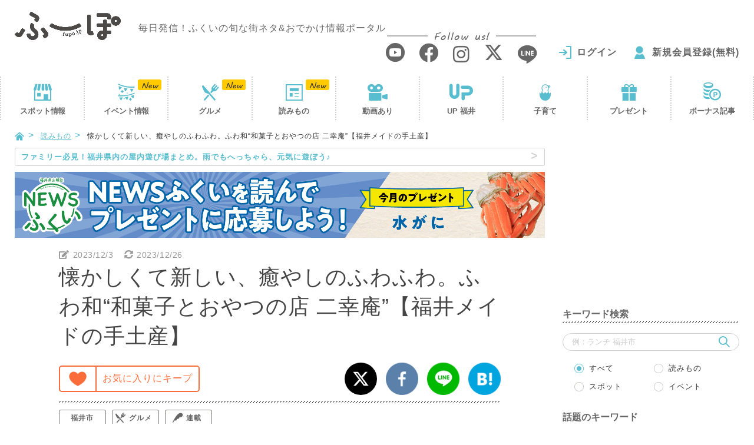

--- FILE ---
content_type: text/html; charset=UTF-8
request_url: https://fupo.jp/article/fukui_temiyage2311/
body_size: 20860
content:
<!doctype html>
<html lang="ja">
<head>
<meta charset="UTF-8"/>
<script>(function(w,d,s,l,i){w[l]=w[l]||[];w[l].push({'gtm.start':
new Date().getTime(),event:'gtm.js'});var f=d.getElementsByTagName(s)[0],
j=d.createElement(s),dl=l!='dataLayer'?'&l='+l:'';j.async=true;j.src=
'https://www.googletagmanager.com/gtm.js?id='+i+dl;f.parentNode.insertBefore(j,f);
})(window,document,'script','dataLayer','GTM-PM46QPL');</script>
<script async src="//pagead2.googlesyndication.com/pagead/js/adsbygoogle.js"></script>
<title>懐かしくて新しい、癒やしのふわふわ。和菓子とおやつの店 二幸庵の&quot;ふわ和&quot;【福井メイドの手土産】｜福井の旬な街ネタ&amp;情報ポータル 読みもの ふーぽ</title>
<meta name='robots' content='max-image-preview:large'/>
<meta name="description" content="福井県内で手に入る、素敵な手土産を紹介するコーナー。ちょっと気の利いた、おいしい一品をお届けします。今回は、和菓子とおやつの店 二幸庵の&quot;ふわ和&quot;です。"/>
<meta name="keywords" content="福井,手土産,おみやげ,差し入れ,ふわ和,二幸庵"/>
<link rel="canonical" href="https://fupo.jp/article/fukui_temiyage2311/"/>
<link rel='dns-prefetch' href='//ajaxzip3.github.io'/>
<link rel="stylesheet" type="text/css" href="//fupo.jp/wp-content/cache/wpfc-minified/f3dav98n/61hc9.css" media="all"/>
<style id='classic-theme-styles-inline-css'>.wp-block-button__link{color:#fff;background-color:#32373c;border-radius:9999px;box-shadow:none;text-decoration:none;padding:calc(.667em + 2px) calc(1.333em + 2px);font-size:1.125em}
.wp-block-file__button{background:#32373c;color:#fff;text-decoration:none}</style>
<style id='global-styles-inline-css'>body{--wp--preset--color--black:#000000;--wp--preset--color--cyan-bluish-gray:#abb8c3;--wp--preset--color--white:#ffffff;--wp--preset--color--pale-pink:#f78da7;--wp--preset--color--vivid-red:#cf2e2e;--wp--preset--color--luminous-vivid-orange:#ff6900;--wp--preset--color--luminous-vivid-amber:#fcb900;--wp--preset--color--light-green-cyan:#7bdcb5;--wp--preset--color--vivid-green-cyan:#00d084;--wp--preset--color--pale-cyan-blue:#8ed1fc;--wp--preset--color--vivid-cyan-blue:#0693e3;--wp--preset--color--vivid-purple:#9b51e0;--wp--preset--gradient--vivid-cyan-blue-to-vivid-purple:linear-gradient(135deg,rgba(6,147,227,1) 0%,rgb(155,81,224) 100%);--wp--preset--gradient--light-green-cyan-to-vivid-green-cyan:linear-gradient(135deg,rgb(122,220,180) 0%,rgb(0,208,130) 100%);--wp--preset--gradient--luminous-vivid-amber-to-luminous-vivid-orange:linear-gradient(135deg,rgba(252,185,0,1) 0%,rgba(255,105,0,1) 100%);--wp--preset--gradient--luminous-vivid-orange-to-vivid-red:linear-gradient(135deg,rgba(255,105,0,1) 0%,rgb(207,46,46) 100%);--wp--preset--gradient--very-light-gray-to-cyan-bluish-gray:linear-gradient(135deg,rgb(238,238,238) 0%,rgb(169,184,195) 100%);--wp--preset--gradient--cool-to-warm-spectrum:linear-gradient(135deg,rgb(74,234,220) 0%,rgb(151,120,209) 20%,rgb(207,42,186) 40%,rgb(238,44,130) 60%,rgb(251,105,98) 80%,rgb(254,248,76) 100%);--wp--preset--gradient--blush-light-purple:linear-gradient(135deg,rgb(255,206,236) 0%,rgb(152,150,240) 100%);--wp--preset--gradient--blush-bordeaux:linear-gradient(135deg,rgb(254,205,165) 0%,rgb(254,45,45) 50%,rgb(107,0,62) 100%);--wp--preset--gradient--luminous-dusk:linear-gradient(135deg,rgb(255,203,112) 0%,rgb(199,81,192) 50%,rgb(65,88,208) 100%);--wp--preset--gradient--pale-ocean:linear-gradient(135deg,rgb(255,245,203) 0%,rgb(182,227,212) 50%,rgb(51,167,181) 100%);--wp--preset--gradient--electric-grass:linear-gradient(135deg,rgb(202,248,128) 0%,rgb(113,206,126) 100%);--wp--preset--gradient--midnight:linear-gradient(135deg,rgb(2,3,129) 0%,rgb(40,116,252) 100%);--wp--preset--font-size--small:13px;--wp--preset--font-size--medium:20px;--wp--preset--font-size--large:36px;--wp--preset--font-size--x-large:42px;--wp--preset--spacing--20:0.44rem;--wp--preset--spacing--30:0.67rem;--wp--preset--spacing--40:1rem;--wp--preset--spacing--50:1.5rem;--wp--preset--spacing--60:2.25rem;--wp--preset--spacing--70:3.38rem;--wp--preset--spacing--80:5.06rem;--wp--preset--shadow--natural:6px 6px 9px rgba(0, 0, 0, 0.2);--wp--preset--shadow--deep:12px 12px 50px rgba(0, 0, 0, 0.4);--wp--preset--shadow--sharp:6px 6px 0px rgba(0, 0, 0, 0.2);--wp--preset--shadow--outlined:6px 6px 0px -3px rgba(255, 255, 255, 1), 6px 6px rgba(0, 0, 0, 1);--wp--preset--shadow--crisp:6px 6px 0px rgba(0, 0, 0, 1);}:where(.is-layout-flex){gap:0.5em;}:where(.is-layout-grid){gap:0.5em;}
body .is-layout-flow > .alignleft{float:left;margin-inline-start:0;margin-inline-end:2em;}
body .is-layout-flow > .alignright{float:right;margin-inline-start:2em;margin-inline-end:0;}
body .is-layout-flow > .aligncenter{margin-left:auto !important;margin-right:auto !important;}
body .is-layout-constrained > .alignleft{float:left;margin-inline-start:0;margin-inline-end:2em;}
body .is-layout-constrained > .alignright{float:right;margin-inline-start:2em;margin-inline-end:0;}
body .is-layout-constrained > .aligncenter{margin-left:auto !important;margin-right:auto !important;}
body .is-layout-constrained > :where(:not(.alignleft):not(.alignright):not(.alignfull)){max-width:var(--wp--style--global--content-size);margin-left:auto !important;margin-right:auto !important;}
body .is-layout-constrained > .alignwide{max-width:var(--wp--style--global--wide-size);}
body .is-layout-flex{display:flex;}
body .is-layout-flex{flex-wrap:wrap;align-items:center;}
body .is-layout-flex > *{margin:0;}
body .is-layout-grid{display:grid;}
body .is-layout-grid > *{margin:0;}:where(.wp-block-columns.is-layout-flex){gap:2em;}:where(.wp-block-columns.is-layout-grid){gap:2em;}:where(.wp-block-post-template.is-layout-flex){gap:1.25em;}:where(.wp-block-post-template.is-layout-grid){gap:1.25em;}
.has-black-color{color:var(--wp--preset--color--black) !important;}
.has-cyan-bluish-gray-color{color:var(--wp--preset--color--cyan-bluish-gray) !important;}
.has-white-color{color:var(--wp--preset--color--white) !important;}
.has-pale-pink-color{color:var(--wp--preset--color--pale-pink) !important;}
.has-vivid-red-color{color:var(--wp--preset--color--vivid-red) !important;}
.has-luminous-vivid-orange-color{color:var(--wp--preset--color--luminous-vivid-orange) !important;}
.has-luminous-vivid-amber-color{color:var(--wp--preset--color--luminous-vivid-amber) !important;}
.has-light-green-cyan-color{color:var(--wp--preset--color--light-green-cyan) !important;}
.has-vivid-green-cyan-color{color:var(--wp--preset--color--vivid-green-cyan) !important;}
.has-pale-cyan-blue-color{color:var(--wp--preset--color--pale-cyan-blue) !important;}
.has-vivid-cyan-blue-color{color:var(--wp--preset--color--vivid-cyan-blue) !important;}
.has-vivid-purple-color{color:var(--wp--preset--color--vivid-purple) !important;}
.has-black-background-color{background-color:var(--wp--preset--color--black) !important;}
.has-cyan-bluish-gray-background-color{background-color:var(--wp--preset--color--cyan-bluish-gray) !important;}
.has-white-background-color{background-color:var(--wp--preset--color--white) !important;}
.has-pale-pink-background-color{background-color:var(--wp--preset--color--pale-pink) !important;}
.has-vivid-red-background-color{background-color:var(--wp--preset--color--vivid-red) !important;}
.has-luminous-vivid-orange-background-color{background-color:var(--wp--preset--color--luminous-vivid-orange) !important;}
.has-luminous-vivid-amber-background-color{background-color:var(--wp--preset--color--luminous-vivid-amber) !important;}
.has-light-green-cyan-background-color{background-color:var(--wp--preset--color--light-green-cyan) !important;}
.has-vivid-green-cyan-background-color{background-color:var(--wp--preset--color--vivid-green-cyan) !important;}
.has-pale-cyan-blue-background-color{background-color:var(--wp--preset--color--pale-cyan-blue) !important;}
.has-vivid-cyan-blue-background-color{background-color:var(--wp--preset--color--vivid-cyan-blue) !important;}
.has-vivid-purple-background-color{background-color:var(--wp--preset--color--vivid-purple) !important;}
.has-black-border-color{border-color:var(--wp--preset--color--black) !important;}
.has-cyan-bluish-gray-border-color{border-color:var(--wp--preset--color--cyan-bluish-gray) !important;}
.has-white-border-color{border-color:var(--wp--preset--color--white) !important;}
.has-pale-pink-border-color{border-color:var(--wp--preset--color--pale-pink) !important;}
.has-vivid-red-border-color{border-color:var(--wp--preset--color--vivid-red) !important;}
.has-luminous-vivid-orange-border-color{border-color:var(--wp--preset--color--luminous-vivid-orange) !important;}
.has-luminous-vivid-amber-border-color{border-color:var(--wp--preset--color--luminous-vivid-amber) !important;}
.has-light-green-cyan-border-color{border-color:var(--wp--preset--color--light-green-cyan) !important;}
.has-vivid-green-cyan-border-color{border-color:var(--wp--preset--color--vivid-green-cyan) !important;}
.has-pale-cyan-blue-border-color{border-color:var(--wp--preset--color--pale-cyan-blue) !important;}
.has-vivid-cyan-blue-border-color{border-color:var(--wp--preset--color--vivid-cyan-blue) !important;}
.has-vivid-purple-border-color{border-color:var(--wp--preset--color--vivid-purple) !important;}
.has-vivid-cyan-blue-to-vivid-purple-gradient-background{background:var(--wp--preset--gradient--vivid-cyan-blue-to-vivid-purple) !important;}
.has-light-green-cyan-to-vivid-green-cyan-gradient-background{background:var(--wp--preset--gradient--light-green-cyan-to-vivid-green-cyan) !important;}
.has-luminous-vivid-amber-to-luminous-vivid-orange-gradient-background{background:var(--wp--preset--gradient--luminous-vivid-amber-to-luminous-vivid-orange) !important;}
.has-luminous-vivid-orange-to-vivid-red-gradient-background{background:var(--wp--preset--gradient--luminous-vivid-orange-to-vivid-red) !important;}
.has-very-light-gray-to-cyan-bluish-gray-gradient-background{background:var(--wp--preset--gradient--very-light-gray-to-cyan-bluish-gray) !important;}
.has-cool-to-warm-spectrum-gradient-background{background:var(--wp--preset--gradient--cool-to-warm-spectrum) !important;}
.has-blush-light-purple-gradient-background{background:var(--wp--preset--gradient--blush-light-purple) !important;}
.has-blush-bordeaux-gradient-background{background:var(--wp--preset--gradient--blush-bordeaux) !important;}
.has-luminous-dusk-gradient-background{background:var(--wp--preset--gradient--luminous-dusk) !important;}
.has-pale-ocean-gradient-background{background:var(--wp--preset--gradient--pale-ocean) !important;}
.has-electric-grass-gradient-background{background:var(--wp--preset--gradient--electric-grass) !important;}
.has-midnight-gradient-background{background:var(--wp--preset--gradient--midnight) !important;}
.has-small-font-size{font-size:var(--wp--preset--font-size--small) !important;}
.has-medium-font-size{font-size:var(--wp--preset--font-size--medium) !important;}
.has-large-font-size{font-size:var(--wp--preset--font-size--large) !important;}
.has-x-large-font-size{font-size:var(--wp--preset--font-size--x-large) !important;}
.wp-block-navigation a:where(:not(.wp-element-button)){color:inherit;}:where(.wp-block-post-template.is-layout-flex){gap:1.25em;}:where(.wp-block-post-template.is-layout-grid){gap:1.25em;}:where(.wp-block-columns.is-layout-flex){gap:2em;}:where(.wp-block-columns.is-layout-grid){gap:2em;}
.wp-block-pullquote{font-size:1.5em;line-height:1.6;}</style>
<link rel="stylesheet" type="text/css" href="//fupo.jp/wp-content/cache/wpfc-minified/6xk8p0bd/61hca.css" media="all"/>
<script src='//fupo.jp/wp-content/cache/wpfc-minified/nlba2or/61hc9.js' type="text/javascript"></script>
<script type="application/json" id="wpp-json">{"sampling_active":1,"sampling_rate":20,"ajax_url":"https:\/\/fupo.jp\/wp-json\/wordpress-popular-posts\/v1\/popular-posts","api_url":"https:\/\/fupo.jp\/wp-json\/wordpress-popular-posts","ID":164665,"token":"e419347076","lang":0,"debug":0}</script>
<script src='//fupo.jp/wp-content/cache/wpfc-minified/6o3ih1rb/61hc9.js' type="text/javascript"></script>
<script id="add-favorite-js-extra">var ADD_FAVORITE={"api":"https:\/\/fupo.jp\/wp-admin\/admin-ajax.php","action":"add-favorite-action","nonce":"54779e6e91"};</script>
<script type="text/javascript" src="//fupo.jp/wp-content/cache/wpfc-minified/mjiha31o/61hc6.js" id="add-favorite-js"></script>
<script id="delete-favorite-js-extra">var DELETE_FAVORITE={"api":"https:\/\/fupo.jp\/wp-admin\/admin-ajax.php","action":"delete-favorite-action","nonce":"c97fafe7e2"};</script>
<script id="add-read-js-extra">var ADD_READ={"api":"https:\/\/fupo.jp\/wp-admin\/admin-ajax.php","action":"add-read-action","nonce":"fe2db5d3b7"};</script>
<script type="text/javascript" src="//fupo.jp/wp-content/cache/wpfc-minified/f15p9bo4/61hc6.js" id="add-read-js"></script>
<link rel="https://api.w.org/" href="https://fupo.jp/wp-json/"/><link rel='shortlink' href='https://fupo.jp/?p=164665'/>
<link rel="alternate" type="application/json+oembed" href="https://fupo.jp/wp-json/oembed/1.0/embed?url=https%3A%2F%2Ffupo.jp%2Farticle%2Ffukui_temiyage2311%2F"/>
<link rel="alternate" type="text/xml+oembed" href="https://fupo.jp/wp-json/oembed/1.0/embed?url=https%3A%2F%2Ffupo.jp%2Farticle%2Ffukui_temiyage2311%2F&#038;format=xml"/>
<style id="wpp-loading-animation-styles">@-webkit-keyframes bgslide{from{background-position-x:0}to{background-position-x:-200%}}@keyframes bgslide{from{background-position-x:0}to{background-position-x:-200%}}.wpp-widget-placeholder,.wpp-widget-block-placeholder,.wpp-shortcode-placeholder{margin:0 auto;width:60px;height:3px;background:#dd3737;background:linear-gradient(90deg,#dd3737 0%,#571313 10%,#dd3737 100%);background-size:200% auto;border-radius:3px;-webkit-animation:bgslide 1s infinite linear;animation:bgslide 1s infinite linear}</style>
<style>.formErrorMessage{display:none;}</style>
<script>jQuery(function(){
if($('.mw_wp_form .error').length){
$('.formErrorMessage').show();
}});</script>
<style media="all" id="siteorigin-panels-layouts-head">#pgc-164665-0-0 , #pgc-164665-2-0{width:100%;width:calc(100% - ( 0 * 20px ) )}
#pg-164665-0 , #pg-164665-1 , #pg-164665-2 , #pl-164665 .so-panel{margin-bottom:20px}
#pgc-164665-1-0 , #pgc-164665-1-1{width:50%;width:calc(50% - ( 0.5 * 20px ) )}
#pl-164665 .so-panel:last-of-type{margin-bottom:0px}
#pg-164665-2.panel-has-style > .panel-row-style, #pg-164665-2.panel-no-style{-webkit-align-items:flex-start;align-items:flex-start}
@media (max-width:780px){ #pg-164665-0.panel-no-style, #pg-164665-0.panel-has-style > .panel-row-style, #pg-164665-0 , #pg-164665-1.panel-no-style, #pg-164665-1.panel-has-style > .panel-row-style, #pg-164665-1 , #pg-164665-2.panel-no-style, #pg-164665-2.panel-has-style > .panel-row-style, #pg-164665-2{-webkit-flex-direction:column;-ms-flex-direction:column;flex-direction:column}
#pg-164665-0 > .panel-grid-cell , #pg-164665-0 > .panel-row-style > .panel-grid-cell , #pg-164665-1 > .panel-grid-cell , #pg-164665-1 > .panel-row-style > .panel-grid-cell , #pg-164665-2 > .panel-grid-cell , #pg-164665-2 > .panel-row-style > .panel-grid-cell{width:100%;margin-right:0}
#pgc-164665-1-0{margin-bottom:20px}
#pl-164665 .panel-grid-cell{padding:0}
#pl-164665 .panel-grid .panel-grid-cell-empty{display:none}
#pl-164665 .panel-grid .panel-grid-cell-mobile-last{margin-bottom:0px}
}</style>		<style id="wp-custom-css">.sakana_lunch_htag{border-left:8px solid #ff6666;border-bottom:2px solid #ff6666;padding:8px 0 4px 10px;font-weight:bold;background:#feffc7;}
.sakana_lunch_htag p{margin:0 !important;font-size:19px;}
.sakana_lunch_htag h2{color:#000 !important;font-size:unset !important;margin:0 !important;padding:0 !important;border:unset !important;background:unset !important;}
.sakana_lunch_htag .txt1{font-size:12px;}
.sakana_lunch_htag .txt2{font-size:17px;}
._head .date{display:flex;}
._head .date ._time{padding:0 10px 0 0;}
._head .date ._time .material-icons{font-size:20px;transform:translateY(3px);}
@media (max-width: 390px){
._head .date{display:block;margin:0 0 10px 0;}
}</style>
<meta http-equiv="X-UA-Compatible" content="IE=edge">
<meta name="viewport" content="width=device-width, initial-scale=1">
<meta name="format-detection" content="telephone=no">
<link rel="shortcut icon" href="https://fupo.jp/wp-content/themes/fu-po/favicon.ico?2018">
<link rel="apple-touch-icon" href="https://fupo.jp/wp-content/themes/fu-po/apple-touch-icon.png?2018">
<link rel="icon" type="image/png" size="152x152" href="https://fupo.jp/wp-content/themes/fu-po/apple-touch-icon-android.png?2018">
<meta property="og:title" content="懐かしくて新しい、癒やしのふわふわ。和菓子とおやつの店 二幸庵の“ふわ和”【福井メイドの手土産】">
<meta property="og:type" content="article">
<meta property="og:url" content="https://fupo.jp/article/fukui_temiyage2311/">
<meta property="og:image" content="https://fupo.jp/wp-content/uploads/2023/12/Temiyage2311_0387.jpg">
<meta property="og:site_name" content="ふーぽ">
<meta property="og:description" content="福井県内で手に入る、素敵な手土産を紹介するコーナー。ちょっと気の利いた、おいしい一品をお届けします。今回は、和菓子とおやつの店 二幸庵の“ふわ和”です。">
<meta property="fb:app_id" content="235014263736812">
<meta property="article:publisher" content="https://www.facebook.com/fupofukui/">
<meta name="twitter:card" content="summary_large_image">
<meta name="twitter:site" content="@fupo_fukui">
<script src='//fupo.jp/wp-content/cache/wpfc-minified/7m38uvbe/61hc9.js' type="text/javascript"></script>
<!--[if IE]>
<script src="//fupo.jp/wp-content/cache/wpfc-minified/keg2ctvo/61hc6.js"></script>
<script src="//fupo.jp/wp-content/cache/wpfc-minified/h27ugue/61hc9.js"></script>
<![endif]-->
<script src='//fupo.jp/wp-content/cache/wpfc-minified/mjkje3wl/61hc9.js' type="text/javascript"></script>
<link rel="stylesheet" type="text/css" href="//fupo.jp/wp-content/cache/wpfc-minified/mbx2tey9/61hc9.css" media="all"/>
<script type="application/ld+json">{
"@context": "http://schema.org",
"@type": "WebSite",
"url": "https://fupo.jp/",
"logo": "https://fupo.jp/wp-content/themes/fu-po/img/common/logo.png",
"potentialAction": {
"@type": "SearchAction",
"target": "https://fupo.jp/?s={search_term}",
"query-input": "required name=search_term"
},
"sameAs": [
"https://www.facebook.com/fupofukui/",
"https://www.instagram.com/fupo_fukui/",
"https://twitter.com/fupo_fukui"
]
}</script>
<script>(function(add, cla){window['UserHeatTag']=cla;window[cla]=window[cla]||function(){(window[cla].q=window[cla].q||[]).push(arguments)},window[cla].l=1*new Date();var ul=document.createElement('script');var tag=document.getElementsByTagName('script')[0];ul.async=1;ul.src=add;tag.parentNode.insertBefore(ul,tag);})('//uh.nakanohito.jp/uhj2/uh.js', '_uhtracker');_uhtracker({id:'uhYMj69K5q'});</script>
<script language="javascript">var vc_pid="887145702";</script>
<script type="text/javascript" src="//aml.valuecommerce.com/vcdal.js" async></script>
<script>if(typeof window.onpageshow!="undefined"){
window.onpageshow=function(event){
if(event.persisted) window.location.reload();
getFavoriteBtn();
getFavoriteBtnSp();
}}else{
window.onload=function (){
getFavoriteBtn();
getFavoriteBtnSp();
}}
function getFavoriteBtn(){
$.ajax({
type: 'POST',
url: '/Ajax/getFavoriteBtn/',
data: {post: 164665},
success: function(res){
if(res.status){
$('#btnFavorite').replaceWith(res.html);
}}
});
}
function getFavoriteBtnSp(){
$.ajax({
type: 'POST',
url: '/Ajax/getFavoriteBtnSp/',
data: {post: 164665},
success: function(res){
if(res.status){
$('#btnFavoriteSp').replaceWith(res.html);
}}
});
}</script>
<script>if(typeof window.onpageshow!="undefined"){
window.addEventListener("pageshow", function(event){
if(event.persisted) window.location.reload();
getReadBtn();
});
}else{
window.addEventListener("load", function(event){
getReadBtn();
});
}
function getReadBtn(){
$.ajax({
type: 'POST',
url: '/Ajax/getReadBtn/',
data: {post: 164665},
success: function(res){
if(res.status){
$('#btnRead').replaceWith(res.html);
}}
});
}</script>
<link href='//use.fontawesome.com/releases/v5.11.0/css/all.css' rel='stylesheet' type='text/css'/>
</head>
<body data-rsssl=1>
<noscript><iframe src="https://www.googletagmanager.com/ns.html?id=GTM-PM46QPL"
height="0" width="0" style="display:none;visibility:hidden"></iframe></noscript>
<header id="header">
<div class="_container"><div class="row"> <div class="logo"> <a href="https://fupo.jp/"><img src="https://fupo.jp/wp-content/themes/fu-po/img/common/logo.png?201807" srcset="https://fupo.jp/wp-content/themes/fu-po/img/common/logo@2x.png?201807 2x" alt="ふーぽ"/></a> <p class="logoTxt">毎日発信！ふくいの旬な街ネタ&amp;おでかけ情報ポータル</p></div><div class="headMenu"> <a href="javascript:void(0)" class="js-modal-window" data-attr="#modalMenu"><i class="icon-menu2"></i></a></div><div class="headSearch"> <a href="javascript:void(0)" class="js-modal-window" data-attr="#modalSearch"><i class="icon-search"></i></a></div><div class="headNav"> <div class="snsListWrap"> <p><span>Follow us!</span></p> <ul class="snsList"> <li><a href="https://www.youtube.com/channel/UCO6XmgKdnFM79nSX5ZSvuNw" target="_blank"><i class="icon-youtube"></i></a></li> <li><a href="https://www.facebook.com/fupofukui/" target="_blank"><i class="icon-facebook"></i></a></li> <li><a href="https://www.instagram.com/fupo_fukui/" target="_blank"><i class="icon-instagram"></i></a></li> <li><a href="https://x.com/fupo_fukui" target="_blank"><i class="icon-x"></i></a></li> <li><a href="http://line.me/ti/p/%40zpj1921e" target="_blank"><i class="icon-line"></i></a></li> </ul></div><div id="headUser" class="headUser notLogin" style="visibility:hidden;"> <ul class="userNav"> <li class="login"><a href="https://fupo.jp/login/">ログイン</a></li> <li class="regist"><a href="https://fupo.jp/special/">新規会員登録(無料)</a></li> </ul></div></div></div></div></header>
<div id="gnav"><div class="gnavWrap"><div class="gnavIn"> <ul> <li><a href="https://fupo.jp/spot/">スポット<i>情報</i></a></li> <li><a href="https://fupo.jp/event/">イベント<i>情報</i></a></li> <li class="visible-xs js-tocList"><a href="#sideRankingSp">人気の記事</a></li> <li><a href="https://fupo.jp/article/?category=gourmet">グルメ</a></li> <li><a href="https://fupo.jp/article/">読みもの</a></li> <li><a href="https://fupo.jp/article/?category=movie">動画あり</a></li> <li><a href="https://fupo.jp/up/">UP 福井</a></li> <li><a href="https://fupo.jp/family/">子育て</a></li> <li><a href="https://fupo.jp/article/?category=special">プレゼント</a></li> <li class="visible-xs"><a href="https://fupo.jp/#bonusSp">ボーナス記事</a></li> <li class="hidden-xs"><a href="https://fupo.jp/article/?category=bonus">ボーナス記事</a></li> </ul></div></div></div><script>jQuery(function(){
var type='';
var page=1;
var category='';
$.ajax({
type: 'GET',
url: '/Ajax/getNavStatus/',
data:{ type:type, page:page, category: category },
success: function(res){
for(var i=0; i<res.length; i++){
if(res[i]) $('#gnav li').eq(i).addClass(res[i]);
}}
});
$.ajax({
type: 'GET',
url: '/Ajax/getHeadUser/',
success: function(res){
if(res.status){
$('#headUser').replaceWith(res.html);
}else{
$('#headUser').removeAttr('style');
}}
});
});</script>
<div id="container"><div class="_container"><div class="row"> <div class="visible-xs" style="margin-bottom: 5px;"> <li class="_trackBanner" data-type="★共通バナー" data-name="1/1～31HHF雪の女王"><a href="https://fupo.jp/event/hhf20260220/?bn="target="_blank"> <img class="lazyload" data-expand="200" data-src="https://fupo.jp/wp-content/uploads/2025/12/f455bd5087473a0c79eef775a041bb52.jpg" alt="1/1～31HHF雪の女王" width="100%"/> </a></li></div><div id="content"> <ul id="breadcrumbs"> <li><a href="https://fupo.jp/"><i class="icon-home"></i></a></li> <li><a href="https://fupo.jp/article/">読みもの</a></li> <li>懐かしくて新しい、癒やしのふわふわ。ふわ和“和菓子とおやつの店 二幸庵”【福井メイドの手土産】</li> </ul> <div id="main"> <div id="newsLine"> <p> <a href="https://fupo.jp/article/%E7%A6%8F%E4%BA%95%E3%81%AE%E5%B1%8B%E5%86%85%E6%96%BD%E8%A8%AD%E3%81%BE%E3%81%A8%E3%82%81/?txt="target="_blank"> <span class="hidden-xs">ファミリー必見！福井県内の屋内遊び場まとめ。雨でもへっちゃら、元気に遊ぼう♪</span> <span class="visible-xs">☃ ☂ 福井県内の屋内あそび場まとめ。雨でもへっちゃら、元気に遊ぼう♪ ☂ ☃</span> </a></p></div><div class="_sideCont hidden-xs"> <ul class="sideBanList"> <li class="_trackBanner" data-type="★読みものバナー" data-name="NEWSふくい1月"><a href="https://fupo.jp/article/newsfukui202601/?bn="target="_blank"> <img class="lazyload" data-expand="200" data-src="https://fupo.jp/wp-content/uploads/2025/11/3fe45400599794ebe15c90b94cadac9f.jpg" alt="NEWSふくい1月" width="100%"/> </a></li> </ul></div><div class="clearfix"><div class="col-md-10 col-md-offset-1"><div class="row"> <div class="_articleDetail"> <div class="_head"> <div class="date"> <time class="_time" datetime="2023-12-03"><i class="fas fa-edit"></i>2023/12/3</time> <time class="_time" datetime="2023-12-26"><i class="fas fa-sync-alt"></i>2023/12/26</time></div><div class="_titleWrap"> <h1 class="_titleDtl">懐かしくて新しい、癒やしのふわふわ。ふわ和“和菓子とおやつの店 二幸庵”【福井メイドの手土産】</h1> <div class="favoriteWrap"> <div class="favorite"> <div id="btnFavorite"></div></div><div class="share"> <ul class="shareBtnList"> <li><a href="http://twitter.com/intent/tweet?text=%E6%87%90%E3%81%8B%E3%81%97%E3%81%8F%E3%81%A6%E6%96%B0%E3%81%97%E3%81%84%E3%80%81%E7%99%92%E3%82%84%E3%81%97%E3%81%AE%E3%81%B5%E3%82%8F%E3%81%B5%E3%82%8F%E3%80%82%E3%81%B5%E3%82%8F%E5%92%8C%E2%80%9C%E5%92%8C%E8%8F%93%E5%AD%90%E3%81%A8%E3%81%8A%E3%82%84%E3%81%A4%E3%81%AE%E5%BA%97+%E4%BA%8C%E5%B9%B8%E5%BA%B5%E2%80%9D%E3%80%90%E7%A6%8F%E4%BA%95%E3%83%A1%E3%82%A4%E3%83%89%E3%81%AE%E6%89%8B%E5%9C%9F%E7%94%A3%E3%80%91&amp;url=https%3A%2F%2Ffupo.jp%2Farticle%2Ffukui_temiyage2311%2F&amp;hashtags=ふーぽ"><img src="https://fupo.jp/wp-content/themes/fu-po/img/common/icon/x.png" srcset="https://fupo.jp/wp-content/themes/fu-po/img/common/icon/x@2x.png 2x" alt="X"/></a></li> <li><a href="http://www.facebook.com/sharer/sharer.php?u=https%3A%2F%2Ffupo.jp%2Farticle%2Ffukui_temiyage2311%2F&amp;t=%E6%87%90%E3%81%8B%E3%81%97%E3%81%8F%E3%81%A6%E6%96%B0%E3%81%97%E3%81%84%E3%80%81%E7%99%92%E3%82%84%E3%81%97%E3%81%AE%E3%81%B5%E3%82%8F%E3%81%B5%E3%82%8F%E3%80%82%E3%81%B5%E3%82%8F%E5%92%8C%E2%80%9C%E5%92%8C%E8%8F%93%E5%AD%90%E3%81%A8%E3%81%8A%E3%82%84%E3%81%A4%E3%81%AE%E5%BA%97+%E4%BA%8C%E5%B9%B8%E5%BA%B5%E2%80%9D%E3%80%90%E7%A6%8F%E4%BA%95%E3%83%A1%E3%82%A4%E3%83%89%E3%81%AE%E6%89%8B%E5%9C%9F%E7%94%A3%E3%80%91"><img src="https://fupo.jp/wp-content/themes/fu-po/img/common/icon/facebook.png" srcset="https://fupo.jp/wp-content/themes/fu-po/img/common/icon/facebook@2x.png 2x" alt="facebook"/></a></li> <li><a href="http://line.me/R/msg/text/?%E6%87%90%E3%81%8B%E3%81%97%E3%81%8F%E3%81%A6%E6%96%B0%E3%81%97%E3%81%84%E3%80%81%E7%99%92%E3%82%84%E3%81%97%E3%81%AE%E3%81%B5%E3%82%8F%E3%81%B5%E3%82%8F%E3%80%82%E3%81%B5%E3%82%8F%E5%92%8C%E2%80%9C%E5%92%8C%E8%8F%93%E5%AD%90%E3%81%A8%E3%81%8A%E3%82%84%E3%81%A4%E3%81%AE%E5%BA%97+%E4%BA%8C%E5%B9%B8%E5%BA%B5%E2%80%9D%E3%80%90%E7%A6%8F%E4%BA%95%E3%83%A1%E3%82%A4%E3%83%89%E3%81%AE%E6%89%8B%E5%9C%9F%E7%94%A3%E3%80%91 https%3A%2F%2Ffupo.jp%2Farticle%2Ffukui_temiyage2311%2F"><img src="https://fupo.jp/wp-content/themes/fu-po/img/common/icon/line.png" srcset="https://fupo.jp/wp-content/themes/fu-po/img/common/icon/line@2x.png 2x" alt="LINE"/></a></li> <li><a href="http://b.hatena.ne.jp/entry/https://fupo.jp/article/fukui_temiyage2311/"><img src="https://fupo.jp/wp-content/themes/fu-po/img/common/icon/hatena.png" srcset="https://fupo.jp/wp-content/themes/fu-po/img/common/icon/hatena@2x.png 2x" alt="はてなブログ"/></a></li> </ul></div></div><div id="spShareBtn" class="visible-xs"> <div id="btnFavoriteSp"></div></div></div><ul class="_tagListDtl">
<li><a href="https://fupo.jp/article/?area=fukui"><i class="iconTag-"></i>福井市</a></li>
<li><a href="https://fupo.jp/article/?category=gourmet"><i class="iconTag-gourmet"></i>グルメ</a></li>
<li><a href="https://fupo.jp/article/?category=serial"><i class="iconTag-serial"></i>連載</a></li>
</ul></div><div class="_topDetail"> <img src="https://fupo.jp/wp-content/uploads/2023/12/Temiyage2311_0387.jpg" alt="懐かしくて新しい、癒やしのふわふわ。ふわ和“和菓子とおやつの店 二幸庵”【福井メイドの手土産】" width="100%"/> <div class="_txt articleIn"> <p>こんにちは、ふーぽ編集部です。</p> <p>福井県内で手に入る、素敵な手土産を紹介するコーナー<strong>【福井メイドの手土産】</strong>。</p> <p>お礼の一言に添えて。</p> <p>時には自分のご褒美に。</p> <p>ちょっと気の利いた、おいしい一品をお届けします。</p> <p>今回は、<span class="_marker"><strong>和菓子とおやつの店 二幸庵の“ふわ和”</strong></span><span style="font-size: 16px;">です。</span></p></div></div><div class="_sideCont visible-xs"> <ul class="sideBanList"> <li class="_trackBanner" data-type="★年間契約バナー" data-name="ソバール"><a href="https://fupo.jp/lp/sobar/" target="_blank"> <img class="lazyload" data-expand="200" data-src="https://fupo.jp/wp-content/uploads/2024/06/sobar_pc2023_re-1_re.jpg" alt="ソバール" width="100%"/> </a></li> </ul></div><div class="pcAdsRead">
<ins class="adsbygoogle"
style="display:inline-block;width:100%;height:90px"
data-ad-client="ca-pub-1838315037438760"
data-ad-slot="7293969926"
data-ad-format="auto"
data-full-width-responsive="true"></ins>
<script>(adsbygoogle=window.adsbygoogle||[]).push({});</script></div><div class="_detailIn clearfix articleIn"> <div id="pl-164665" class="panel-layout"><div id="pg-164665-0" class="panel-grid panel-no-style"><div id="pgc-164665-0-0" class="panel-grid-cell"><div id="panel-164665-0-0-0" class="so-panel widget_sow-editor panel-first-child" data-index="0"><div class="so-widget-sow-editor so-widget-sow-editor-base"> <div class="siteorigin-widget-tinymce textwidget"> <div style="border-left: 10px solid #c7dc68; border-bottom: 2px solid #c7dc68; padding-left: 10px; font-weight: bold; color: #000000;"><span style="font-size: 19px;">懐かしくて新しい、癒やしのふわふわ。</span></div><div class="_box" style="background: #f7f4a3;">【日持ち】冷蔵で3日</div></div></div></div><div id="panel-164665-0-0-1" class="so-panel widget_media_image" data-index="1"><div style="width: 850px" class="wp-caption alignnone"><img fetchpriority="high" decoding="async" width="840" height="560" src="https://fupo.jp/wp-content/uploads/2023/12/Temiyage2311_0421.jpg" class="image wp-image-164668 aligncenter attachment-full size-full" alt="" style="max-width: 100%; height: auto;" srcset="https://fupo.jp/wp-content/uploads/2023/12/Temiyage2311_0421.jpg 840w, https://fupo.jp/wp-content/uploads/2023/12/Temiyage2311_0421-460x307.jpg 460w, https://fupo.jp/wp-content/uploads/2023/12/Temiyage2311_0421-768x512.jpg 768w" sizes="(max-width: 840px) 100vw, 840px"/><p class="wp-caption-text">12月下旬までの限定フレーバーはかぼちゃ。10月中はハロウィン仕様に</p></div></div><div id="panel-164665-0-0-2" class="so-panel widget_sow-editor" data-index="2"><div class="so-widget-sow-editor so-widget-sow-editor-base"> <div class="siteorigin-widget-tinymce textwidget"> <p>福井市の和菓子店が作る、かわいいキューブ型の蒸しカステラ「ふわ和」。</p> <p>古くから愛されてきた蒸し菓子「浮島」にホワイトチョコレートをはさんだ、和洋折衷の一品です。</p> <p>定番フレーバーは、大粒の小豆「大納言」を贅沢に使ったかのこ、抹茶、いちご、さつまいも、カフェモカの5種。</p> <p>白あんと卵白で仕立てるカステラ生地の口あたりは、驚くほど軽くしっとりとしています。</p> <p>なめらかなチョコレートとの相性は抜群で、コーヒーや紅茶にも合います。</p> <p>口に入れるとすっと溶けて、すぐにもう１つ、と手をのばしてしまいそう。</p></div></div></div><div id="panel-164665-0-0-3" class="so-panel widget_media_image" data-index="3"><div style="width: 850px" class="wp-caption alignnone"><img decoding="async" width="840" height="560" src="https://fupo.jp/wp-content/uploads/2023/12/Temiyage2311_0387.jpg" class="image wp-image-164667 aligncenter attachment-full size-full" alt="" style="max-width: 100%; height: auto;" srcset="https://fupo.jp/wp-content/uploads/2023/12/Temiyage2311_0387.jpg 840w, https://fupo.jp/wp-content/uploads/2023/12/Temiyage2311_0387-460x307.jpg 460w, https://fupo.jp/wp-content/uploads/2023/12/Temiyage2311_0387-768x512.jpg 768w" sizes="(max-width: 840px) 100vw, 840px"/><p class="wp-caption-text">6個入りは、定番5種と季節限定1種。彩り豊かで心がはずむ。1個 税込151円、6個入り 税込940円、12個入り 税込1,869円</p></div></div><div id="panel-164665-0-0-4" class="so-panel widget_sow-editor panel-last-child" data-index="4"><div class="so-widget-sow-editor so-widget-sow-editor-base"> <div class="siteorigin-widget-tinymce textwidget"> <p>秋をほっこり楽しむ、癒やしのお菓子を贈りませんか。</p></div></div></div></div></div><div id="pg-164665-1" class="panel-grid panel-no-style"><div id="pgc-164665-1-0" class="panel-grid-cell"><div id="panel-164665-1-0-0" class="so-panel widget_sow-editor panel-first-child panel-last-child" data-index="5"><div class="so-widget-sow-editor so-widget-sow-editor-base"> <div class="siteorigin-widget-tinymce textwidget"> <div class="_boxR" style="border: 1px solid #57bdcf; background: #f7f6f5;"> <p><span class="_marker _em4"><strong>和菓子とおやつの店 二幸庵</strong></span></p> <p>福井県福井市若杉4-913-2<br />☎0776-33-2511<br />【営】10：00～18：00<br />【休】水曜、第4火曜、不定休あり<br /><a href="https://www.instagram.com/ga_boo0509/" target="_blank" rel="noopener">Instagram</a></p></div></div></div></div></div><div id="pgc-164665-1-1" class="panel-grid-cell"><div id="panel-164665-1-1-0" class="so-panel widget_mw_google_maps_widget panel-first-child panel-last-child" data-index="6"> <div class="embed-responsive embed-responsive-4by3"> <iframe src='https://www.google.com/maps/embed/v1/place?center=36.035044,136.142539&amp;q=和菓子とおやつの店 二幸庵&zoom=16&key=AIzaSyD8d7-wom_2ys2vzsqw_vIbvOGINbxNqmw'></iframe></div><p class="mapLink"><a href="https://maps.google.co.jp/maps?ll=36.035044,136.142539&q=和菓子とおやつの店 二幸庵&z=16&iwloc=J" target="_blank"><i class="glyphicon glyphicon-new-window"></i>Google Mapを見る</a></p></div></div></div><div id="pg-164665-2" class="panel-grid panel-no-style"><div id="pgc-164665-2-0" class="panel-grid-cell"><div id="panel-164665-2-0-0" class="so-panel widget_sow-editor panel-first-child panel-last-child" data-index="7"><div class="so-widget-sow-editor so-widget-sow-editor-base"> <div class="siteorigin-widget-tinymce textwidget"> <p><a class="_btn2" href="https://fupo.jp/column/temiyage/" target="_blank" rel="noopener">【連載】福井メイドの手土産<br />バックナンバー</a></p></div></div></div></div></div></div></div><div class="pcAdsTop">
<ins class="adsbygoogle"
style="display:inline-block;width:100%;height:90px"
data-ad-client="ca-pub-1838315037438760"
data-ad-slot="1794231238"
data-ad-format="auto"
data-full-width-responsive="true"></ins>
<script>(adsbygoogle=window.adsbygoogle||[]).push({});</script></div><div class="_botDetail"> <p class="_note" style="margin-bottom: 10px;"> ※掲載内容に誤りや修正などがありましたら、<a href="https://fupo.jp/company/contact/" style="text-decoration: underline;">こちら</a>からご連絡いただけると幸いです。 </p> <p class="_note" style="margin-bottom: 40px;">※本記事の情報は取材時点のものであり、情報の正確性を保証するものではございません。<br class="hidden-xs">最新情報はお電話等で直接取材先へご確認ください。</p></div><div class="readWrap"> <div id="btnRead"></div></div><div class="_writer"> <div class="image"> <img src="https://fupo.jp/wp-content/uploads/2018/04/e9e7f67cc21ea32cbff4f224d7fe8a58-1-460x460.jpg" width="165" height="165" alt="ふーぽ編集部" class="avatar avatar-165 wp-user-avatar wp-user-avatar-165 alignnone photo"/></div><div class="profile"> <div class="name"><span>writer</span> : ふーぽ編集部</div><p class="txt">ふくいのことならお任せあれ！ グルメ、イベント、おでかけスポットなどなどふくいのいろんな情報をお届けします。</p>
<p class="link"><a href="https://fupo.jp/writer/10/">記事一覧を見る</a></p></div></div><div class="btnSNSList"> <div class="btnLine"> <h3 class="title"><span>おすすめ情報が届くよ</span></h3> <a href="https://line.me/R/ti/p/%40zpj1921e" target="_blank"> <img src="https://fupo.jp/wp-content/themes/fu-po/img/common/btn-line2.png" alt="ふーぽ公式LINEはこちら"/> </a></div><div class="btnInstagram"> <h3 class="title"><span>Follow us</span></h3> <a href="https://www.instagram.com/fupo_fukui/" target="_blank"> <img src="https://fupo.jp/wp-content/themes/fu-po/img/common/btn-instagram.png" alt="ふーぽ公式Instagramはこちら"/> </a></div></div><div class="_detailPager"> <ul> <li class="prev"> <span>&#x25C0;次の読みもの</span> <a href="https://fupo.jp/article/hoshizora_matsuokakoen_2312/"> <span class="visible-xs visible-sm">恐竜ベンチと星空観望！ 永平寺町の松岡公園で星を見てきました！【...</span> <span class="hidden-xs hidden-sm">恐竜ベンチと星空観望！ 永平寺町の松岡公園で星を見てきました！【ふくい星空写真館】</span> </a> </li> <li class="next"> <span>前の読みもの&#x25B6;</span> <a href="https://fupo.jp/article/2312tejikomi/"> <span class="visible-xs visible-sm">季節のめぐみで、手仕込1年「柚子ポン酢」＜12月＞</span> <span class="hidden-xs hidden-sm">季節のめぐみで、手仕込1年「柚子ポン酢」＜12月＞</span> </a> </li> </ul></div><div id="spCategory" class="visible-xs"> <h2 class="title"><span>こちらもクリック！情報いろいろ</span></h2> <ul class="categoryList"> <li><a href="https://fupo.jp/event/">イベント</a></li> <li><a href="https://fupo.jp/article/">読みもの</a></li> <li><a href="https://fupo.jp/article/?category=gourmet">グルメ</a></li> <li><a href="https://fupo.jp/spot/">スポット</a></li> </ul></div></div></div></div></div><div class="_detailBot"> <div class="_sideCont visible-xs"> <ul class="sideBanList"> <li class="_trackBanner" data-type="★読みものバナー" data-name="NEWSふくい1月"><a href="https://fupo.jp/article/newsfukui202601/?bn="target="_blank"> <img class="lazyload" data-expand="200" data-src="https://fupo.jp/wp-content/uploads/2025/11/3fe45400599794ebe15c90b94cadac9f.jpg" alt="NEWSふくい1月" width="100%"/> </a></li> </ul></div><div class="pcAdsTop hidden-xs">
<ins class="adsbygoogle"
style="display:block"
data-ad-client="ca-pub-1838315037438760"
data-ad-slot="9374948521"
data-ad-format="link"
data-full-width-responsive="true"></ins>
<script>(adsbygoogle=window.adsbygoogle||[]).push({});</script></div><h2 class="ttl">新着の記事</h2>
<div class="_articleList2"> <article class="_articleRow _newArticle"> <div class="image"><a href="https://fupo.jp/article/newopen_202601-2/"><img class="lazyload" data-expand="200" data-src="https://fupo.jp/wp-content/uploads/2025/12/UNFiL_main-1-460x307.jpg" alt="福井県内に最近オープンした4店を紹介します！～UNFiL、NONKY COFFEE STAND、愛山荘、らーめんいち～"/></a></div><div class="cont"> <time class="_time" datetime="2026-01-21">2026/1/21</time> <h3 class="title"><a href="https://fupo.jp/article/newopen_202601-2/">福井県内に最近オープンした4店を紹介します！～UNFiL、NONKY COFFEE STAND、愛山...</a></h3></div></article>
<article class="_articleRow _newArticle">
<div class="image"><a href="https://fupo.jp/article/konojitei/"><img class="lazyload" data-expand="200" data-src="https://fupo.jp/wp-content/uploads/2026/01/rarararamenraenramenumakata-460x307.jpg" alt="50日間だけ出店「越前拉麺コノジ亭」のラーメンが絶品すぎる…！3/3までに福井駅前コノジナガヤに急げ！"/></a></div><div class="cont"> <time class="_time" datetime="2026-01-20">2026/1/20</time> <h3 class="title"><a href="https://fupo.jp/article/konojitei/">50日間だけ出店「越前拉麺コノジ亭」のラーメンが絶品すぎる…！3/3までに福井駅前コノジナガヤに急げ...</a></h3></div></article>
<article class="_articleRow _newArticle">
<div class="image"><a href="https://fupo.jp/article/tokinooto/"><img class="lazyload" data-expand="200" data-src="https://fupo.jp/wp-content/uploads/2026/01/tokinokoe_eiga-3-460x307.jpg" alt="2/28公開！福井が舞台の映画「時のおと」の片山享監督と主演の柳谷一成さんにインタビュー。"/></a></div><div class="cont"> <time class="_time" datetime="2026-01-20">2026/1/20</time> <h3 class="title"><a href="https://fupo.jp/article/tokinooto/">2/28公開！福井が舞台の映画「時のおと」の片山享監督と主演の柳谷一成さんにインタビュー。</a></h3></div></article>
<article class="_articleRow _newArticle hidden-xs">
<div class="image isSponsored"><a href="https://fupo.jp/article/sasara/"><img class="lazyload" data-expand="200" data-src="https://fupo.jp/wp-content/uploads/2026/01/sasara_2026bana-460x230.jpg" alt="豪華公演に完売続出の人気ツアー！楽しい企画で1年の予定が華やぐ、福井の女性の集い「ささら」会員募集中"/></a></div><div class="cont"> <time class="_time" datetime="2026-01-19">2026/1/19</time> <h3 class="title"><a href="https://fupo.jp/article/sasara/">豪華公演に完売続出の人気ツアー！楽しい企画で1年の予定が華やぐ、福井の女性の集い「ささら」会員募集中</a></h3></div></article>
<article class="_articleRow _newArticle hidden-xs">
<div class="image"><a href="https://fupo.jp/article/lpa_wego_open/"><img class="lazyload" data-expand="200" data-src="https://fupo.jp/wp-content/uploads/2026/01/fb081c106d26c5947ab7fbb17992d820-460x307.jpg" alt="エルパにWEGOが2/27(金)にオープンするって。お店の場所など詳しく見てきたよ。"/></a></div><div class="cont"> <time class="_time" datetime="2026-01-19">2026/1/19</time> <h3 class="title"><a href="https://fupo.jp/article/lpa_wego_open/">エルパにWEGOが2/27(金)にオープンするって。お店の場所など詳しく見てきたよ。</a></h3></div></article>
<article class="_articleRow _newArticle hidden-xs">
<div class="image"><a href="https://fupo.jp/article/anoippai_2601/"><img class="lazyload" data-expand="200" data-src="https://fupo.jp/wp-content/uploads/2025/12/Ano2601_1888-OK_re-460x307.jpg" alt="大野の魅力を散りばめた里芋ココアにうっとり。カフェロビン（大野市）の「星空ロビン子」【あの店の、あの一杯】"/></a></div><div class="cont"> <time class="_time" datetime="2026-01-19">2026/1/19</time> <h3 class="title"><a href="https://fupo.jp/article/anoippai_2601/">大野の魅力を散りばめた里芋ココアにうっとり。カフェロビン（大野市）の「星空ロビン子」【あの店の、あの...</a></h3></div></article></div><div class="visible-xs">  <div class="_articleList"> <article class="_articleRow _articleRowFull _trackInfeed" data-type="読みもの" data-name="「自分らしく、生きる、働く」 福井で働く女性の、それぞれのストーリー 【Part４】"> <div class="image isSponsored"><a href="https://fupo.jp/article/jibunrashiku-ikiru-hataraku-part4/"><img class="lazyload" data-expand="200" data-src="https://fupo.jp/wp-content/uploads/2025/12/d829cc62b8ad4ee3f0b93ca1b3729db1-460x257.jpg" alt="「自分らしく、生きる、働く」 福井で働く女性の、それぞれのストーリー 【Part４】"/></a></div><h3 class="title"><a href="https://fupo.jp/article/jibunrashiku-ikiru-hataraku-part4/">「自分らしく、生きる、働く」 福井で働く女性の、それぞれのストーリー 【Part４】</a></h3>
</article></div></div><div id="pickup"> <h2><em>編集部おすすめ</em></h2> <div class="_inner"> <div id="articleListPickup"> <article class="_articleRow"> <div class="image"><a href="https://fupo.jp/article/fukui-michinoeki/"><img class="lazyload" data-expand="200" data-src="https://fupo.jp/wp-content/uploads/2024/03/0de8494377591c94382b6c0e3915f3e9-460x230.jpg" alt="福井県内の「道の駅」全21駅まとめ！ グルメや近隣おすすめスポットなど編集部オススメの見どころも紹介！"/></a></div><time class="_time" datetime="2024-03-20">2024/3/20</time>
<h3 class="title"><a href="https://fupo.jp/article/fukui-michinoeki/">福井県内の「道の駅」全21駅まとめ！ グルメや近隣おすすめスポットなど編集部オススメの見どころも紹介！</a></h3>
</article>
<article class="_articleRow">
<div class="image"><a href="https://fupo.jp/article/heisenji/"><img class="lazyload" data-expand="200" data-src="https://fupo.jp/wp-content/uploads/2023/11/60c741eed9cbb420a38e0973f439cce0-460x307.jpg" alt="福井県のパワースポット「平泉寺白山神社（白山平泉寺）」の見どころ徹底ガイド。 周辺グルメ・駐車場情報もご紹介！"/></a></div><time class="_time" datetime="2024-07-19">2024/7/19</time>
<h3 class="title"><a href="https://fupo.jp/article/heisenji/">福井県のパワースポット「平泉寺白山神社（白山平泉寺）」の見どころ徹底ガイド。 周辺グルメ・駐車場情報もご紹介！</a></h3>
</article>
<article class="_articleRow">
<div class="image"><a href="https://fupo.jp/article/fukui-station/"><img class="lazyload" data-expand="200" data-src="https://fupo.jp/wp-content/uploads/2024/11/45b96d88f3f3d9b9186b2f8084512e0c-460x259.jpg" alt="福井県「福井駅」から徒歩約15分圏内の周辺グルメ・お土産・観光スポットを紹介！"/></a></div><time class="_time" datetime="2024-12-13">2024/12/13</time>
<h3 class="title"><a href="https://fupo.jp/article/fukui-station/">福井県「福井駅」から徒歩約15分圏内の周辺グルメ・お土産・観光スポットを紹介！</a></h3>
</article></div></div></div><div class="_backBtn"><a href="https://fupo.jp/article/">記事一覧へ戻る</a></div></div></div><div id="side">
<div class="_sideCont hidden-xs pcAds">
<ins class="adsbygoogle"
style="display:inline-block;width:300px;height:250px"
data-ad-client="ca-pub-1838315037438760"
data-ad-slot="8754780894"></ins>
<script>(adsbygoogle=window.adsbygoogle||[]).push({});</script></div><div id="sideSearch" class="_sideCont"> <h3 class="sideTtl">キーワード検索</h3> <form role="search" method="get" id="searchform" class="searchform" action="https://fupo.jp/"> <div class="searchKeyword"> <input type="text" name="s" id="s" class="_text" value="" placeholder="例：ランチ 福井市" /> <button type="submit" id="searchsubmit" ><i class="icon-search"></i></button></div><ul class="sideTypeList">
<li><div class="_radio"> <input type="radio" name="type" value="" id="type1" checked > <label for="type1">すべて</label></div></li>
<li><div class="_radio"> <input type="radio" name="type" value="article" id="type2"> <label for="type2">読みもの</label></div></li>
<li><div class="_radio"> <input type="radio" name="type" value="spot" id="type3"> <label for="type3">スポット</label></div></li>
<li><div class="_radio"> <input type="radio" name="type" value="event" id="type4"> <label for="type4">イベント</label></div></li>
</ul>
</form></div><div id="sideTag" class="_sideCont"> <h3 class="sideTtl">話題のキーワード</h3> <ul class="sideTagList"> <li><a href="https://fupo.jp/?s=%E6%96%B0%E5%BA%97&type=">#<span>新店</span></a></li> <li><a href="https://fupo.jp/?s=%E9%81%8B%E5%8B%A2&type=">#<span>運勢</span></a></li> <li><a href="https://fupo.jp/?s=%E3%82%AA%E3%83%BC%E3%83%97%E3%83%B3&type=">#<span>オープン</span></a></li> <li><a href="https://fupo.jp/?s=%E3%83%97%E3%83%AC%E3%82%BC%E3%83%B3%E3%83%88&type=">#<span>プレゼント</span></a></li> <li><a href="https://fupo.jp/?s=%E3%81%9D%E3%81%B0&type=">#<span>そば</span></a></li> <li><a href="https://fupo.jp/?s=%E3%83%A9%E3%83%B3%E3%83%81&type=">#<span>ランチ</span></a></li> <li><a href="https://fupo.jp/?s=%E9%80%B1%E6%9C%AB%E3%82%A4%E3%83%99%E3%83%B3%E3%83%88&type=">#<span>週末イベント</span></a></li> </ul></div><div id="sidePR" class="_sideCont"> <h3 class="sideTtl">必見！ふーぽイチオシ情報<span class="iconPR">PR</span></h3> <div class="sidePRList"> <div class="sidePRRow"><a href="https://fupo.jp/article/echizen_suisen_navi/"> <div class="image"><div class="imageIn"><img class="lazyload" data-expand="200" data-src="https://fupo.jp/wp-content/uploads/2025/12/suisennavi_1000_500_202512_2-460x230.jpg" alt="越前町で「水仙・カニフェア」を開催！可憐に咲き誇る越前水仙と冬季観光スポットまとめ～越前水仙NAVI～"/></div></div><p class="title">越前町で「水仙・カニフェア」を開催！可憐に咲き誇る...</p>
</a></div><div class="sidePRRow"><a href="https://fupo.jp/article/nakamurakagu_hinaningyou/"> <div class="image"><div class="imageIn"><img class="lazyload" data-expand="200" data-src="https://fupo.jp/wp-content/uploads/2026/01/243489F4-FC87-499F-9E37-3EF860DB7F41-1-460x307.jpg" alt="雛人形って、今こんなに可愛いの？世界に一つだけの出会いが見つかる、「The N&#8217;s仲村の家具」（坂井市）のコーディネート雛は飾るだけでお部屋がぐっと素敵に。"/></div></div><p class="title">雛人形って、今こんなに可愛いの？世界に一つだけの出...</p>
</a></div><div class="sidePRRow"><a href="https://fupo.jp/article/fukutetsu-carshare/"> <div class="image"><div class="imageIn"><img class="lazyload" data-expand="200" data-src="https://fupo.jp/wp-content/uploads/2025/12/d66841af330293e7d304c5fa8059b04b-460x230.jpg" alt="福井鉄道 福武線5駅で「カーシェア」が利用できるよ。ビジネスや観光に、スマホ1つで気軽に使えて便利！"/></div></div><p class="title">福井鉄道 福武線5駅で「カーシェア」が利用できるよ...</p>
</a></div><div class="sidePRRow"><a href="https://fupo.jp/article/jibunrashiku-ikiru-hataraku-part4/"> <div class="image"><div class="imageIn"><img class="lazyload" data-expand="200" data-src="https://fupo.jp/wp-content/uploads/2025/12/d829cc62b8ad4ee3f0b93ca1b3729db1-460x257.jpg" alt="「自分らしく、生きる、働く」 福井で働く女性の、それぞれのストーリー 【Part４】"/></div></div><p class="title">「自分らしく、生きる、働く」 福井で働く女性の、そ...</p>
</a></div><div class="sidePRRow"><a href="https://fupo.jp/article/kigyonotanega-mitsukaru/"> <div class="image"><div class="imageIn"><img class="lazyload" data-expand="200" data-src="https://fupo.jp/wp-content/uploads/2026/01/37f48a2c9ec78a457f4eade5c878004c-460x230.jpg" alt="参加無料！現地視察＆学生起業家セミナー「起業の種が見つかる 未来を変える」を1/29(木)に開催。食ビジネスの起業に興味のある学生、一般の方の参加者大募集！"/></div></div><p class="title">参加無料！現地視察＆学生起業家セミナー「起業の種が...</p>
</a></div></div></div><div id="sideRanking" class="_sideCont"> <h3 class="sideTtl">人気記事ランキング</h3> <div class="js-tab"> <ul class="sideSortBtnList js-tabList"> <li><div class="_radioBtn"> <input type="radio" name="sortSideRanking" value="0" id="sortSideRanking1" > <label for="sortSideRanking3">24時間</label></div></li>
<li class="active"><div class="_radioBtn"> <input type="radio" name="sortSideRanking" value="1" id="sortSideRanking2"> <label for="sortSideRanking1">週間</label></div></li>
<li><div class="_radioBtn"> <input type="radio" name="sortSideRanking" value="2" id="sortSideRanking3" > <label for="sortSideRanking2">3ヶ月</label></div></li>
</ul>
<div class="sideRankingList js-tabCont" style="display: none;"> <article> <div class="image"><a href="https://fupo.jp/article/newopen_202601-2/"><img class="lazyload" data-expand="200" data-src="https://fupo.jp/wp-content/uploads/2025/12/UNFiL_main-1-460x307.jpg" alt="福井県内に最近オープンした4店を紹介します！～UNFiL、NONKY COFFEE STAND、愛山荘、らーめんいち～"/></a></div><h4 class="title"><a href="https://fupo.jp/article/newopen_202601-2/">【読みもの】福井県内に最近オープンした4店を紹介します！...</a></h4>
</article>
<article>
<div class="image"><a href="https://fupo.jp/article/lpa_wego_open/"><img class="lazyload" data-expand="200" data-src="https://fupo.jp/wp-content/uploads/2026/01/fb081c106d26c5947ab7fbb17992d820-460x307.jpg" alt="エルパにWEGOが2/27(金)にオープンするって。お店の場所など詳しく見てきたよ。"/></a></div><h4 class="title"><a href="https://fupo.jp/article/lpa_wego_open/">【読みもの】エルパにWEGOが2/27(金)にオープンす...</a></h4>
</article>
<article>
<div class="image"><a href="https://fupo.jp/spot/sweets-shop-unfil/"><img class="lazyload" data-expand="200" data-src="https://fupo.jp/wp-content/uploads/2025/12/UNFiL_main-460x307.jpg" alt="sweets shop UNFiL（アンフィル）"/></a></div><h4 class="title"><a href="https://fupo.jp/spot/sweets-shop-unfil/">【スポット】sweets shop UNFiL（アンフィ...</a></h4>
</article>
<article>
<div class="image"><a href="https://fupo.jp/article/fu2601_shinhabutaemochi/"><img class="lazyload" data-expand="200" data-src="https://fupo.jp/wp-content/uploads/2025/12/fu2601p18_sweets_d-460x307.jpg" alt="福井銘菓が進化！手土産にもぴったりな“洋風”「羽二重餅」5選。"/></a></div><h4 class="title"><a href="https://fupo.jp/article/fu2601_shinhabutaemochi/">【読みもの】福井銘菓が進化！手土産にもぴったりな“洋風”...</a></h4>
</article>
<article>
<div class="image"><a href="https://fupo.jp/article/konojitei/"><img class="lazyload" data-expand="200" data-src="https://fupo.jp/wp-content/uploads/2026/01/rarararamenraenramenumakata-460x307.jpg" alt="50日間だけ出店「越前拉麺コノジ亭」のラーメンが絶品すぎる…！3/3までに福井駅前コノジナガヤに急げ！"/></a></div><h4 class="title"><a href="https://fupo.jp/article/konojitei/">【読みもの】50日間だけ出店「越前拉麺コノジ亭」のラーメ...</a></h4>
</article>
<article>
<div class="image"><a href="https://fupo.jp/article/newopen_202601-1/"><img class="lazyload" data-expand="200" data-src="https://fupo.jp/wp-content/uploads/2025/12/cafemooi_main-1-460x307.jpg" alt="福井県内に最近オープンした4店を紹介します！～越山若水 行雲、ドライブインやまだ ふくい鮮いちば店、ナマステキッチン、CAFE MOOI～"/></a></div><h4 class="title"><a href="https://fupo.jp/article/newopen_202601-1/">【読みもの】福井県内に最近オープンした4店を紹介します！...</a></h4>
</article>
<article>
<div class="image"><a href="https://fupo.jp/article/fukuiethical_campaign_2025/"><img class="lazyload" data-expand="200" data-src="https://fupo.jp/wp-content/uploads/2025/09/d1ee51bd4fa8ef47feb1f68be655ea71-460x230.png" alt="30名様にカタログギフトが当たる！「ふくいエシカル やってみようキャンペーン」参加者募集中"/></a></div><h4 class="title"><a href="https://fupo.jp/article/fukuiethical_campaign_2025/">【読みもの】30名様にカタログギフトが当たる！「ふくいエ...</a></h4>
</article>
<article>
<div class="image"><a href="https://fupo.jp/spot/aizansou/"><img class="lazyload" data-expand="200" data-src="https://fupo.jp/wp-content/uploads/2025/12/aizansou_main-460x306.jpg" alt="古志の国 愛山荘（あいざんそう）"/></a></div><h4 class="title"><a href="https://fupo.jp/spot/aizansou/">【スポット】古志の国 愛山荘（あいざんそう）</a></h4>
</article>
<article>
<div class="image"><a href="https://fupo.jp/article/newopen_202512-3/"><img class="lazyload" data-expand="200" data-src="https://fupo.jp/wp-content/uploads/2025/12/Hiryu_9172-2-1-460x307.jpg" alt="福井県内に最近オープンした4店を紹介します！～すし日竜、ホルモン空、しーちゃん食堂、五十嵐羅紗店～"/></a></div><h4 class="title"><a href="https://fupo.jp/article/newopen_202512-3/">【読みもの】福井県内に最近オープンした4店を紹介します！...</a></h4>
</article>
<article>
<div class="image"><a href="https://fupo.jp/spot/donut-hole/"><img class="lazyload" data-expand="200" data-src="https://fupo.jp/wp-content/uploads/2024/12/don-3510-460x307.jpg" alt="donut hole（ドーナツホール）"/></a></div><h4 class="title"><a href="https://fupo.jp/spot/donut-hole/">【スポット】donut hole（ドーナツホール）</a></h4>
</article>
<ul class="wpp-list">
</ul></div><div class="sideRankingList js-tabCont"> <article> <div class="image"><a href="https://fupo.jp/article/newopen_202601-1/"><img class="lazyload" data-expand="200" data-src="https://fupo.jp/wp-content/uploads/2025/12/cafemooi_main-1-460x307.jpg" alt="福井県内に最近オープンした4店を紹介します！～越山若水 行雲、ドライブインやまだ ふくい鮮いちば店、ナマステキッチン、CAFE MOOI～"/></a></div><h4 class="title"><a href="https://fupo.jp/article/newopen_202601-1/">【読みもの】福井県内に最近オープンした4店を紹介します！...</a></h4>
</article>
<article>
<div class="image"><a href="https://fupo.jp/article/newopen_202601-2/"><img class="lazyload" data-expand="200" data-src="https://fupo.jp/wp-content/uploads/2025/12/UNFiL_main-1-460x307.jpg" alt="福井県内に最近オープンした4店を紹介します！～UNFiL、NONKY COFFEE STAND、愛山荘、らーめんいち～"/></a></div><h4 class="title"><a href="https://fupo.jp/article/newopen_202601-2/">【読みもの】福井県内に最近オープンした4店を紹介します！...</a></h4>
</article>
<article>
<div class="image"><a href="https://fupo.jp/article/lpa_wego_open/"><img class="lazyload" data-expand="200" data-src="https://fupo.jp/wp-content/uploads/2026/01/fb081c106d26c5947ab7fbb17992d820-460x307.jpg" alt="エルパにWEGOが2/27(金)にオープンするって。お店の場所など詳しく見てきたよ。"/></a></div><h4 class="title"><a href="https://fupo.jp/article/lpa_wego_open/">【読みもの】エルパにWEGOが2/27(金)にオープンす...</a></h4>
</article>
<article>
<div class="image"><a href="https://fupo.jp/article/eventmatome-250117-18/"><img class="lazyload" data-expand="200" data-src="https://fupo.jp/wp-content/uploads/2026/01/1-1-460x230.jpg" alt="【1/17(土)～1/18(日)】福井県内のイベントまとめ"/></a></div><h4 class="title"><a href="https://fupo.jp/article/eventmatome-250117-18/">【読みもの】【1/17(土)～1/18(日)】福井県内の...</a></h4>
</article>
<article>
<div class="image"><a href="https://fupo.jp/article/fu2601_anomisenomeihinmmoschi/"><img class="lazyload" data-expand="200" data-src="https://fupo.jp/wp-content/uploads/2025/12/fu2601p8_fugetsudo_main-460x307.jpg" alt="福井の人気和菓子店で味わう名品餅。村中甘泉堂の「大福餅」と朝日風月堂の「草餅」"/></a></div><h4 class="title"><a href="https://fupo.jp/article/fu2601_anomisenomeihinmmoschi/">【読みもの】福井の人気和菓子店で味わう名品餅。村中甘泉堂...</a></h4>
</article>
<article>
<div class="image"><a href="https://fupo.jp/article/championcurry_open/"><img class="lazyload" data-expand="200" data-src="https://fupo.jp/wp-content/uploads/2026/01/chankareyukigeshiki-460x230.jpg" alt="実は大野市初！恐竜街道沿いに「チャンピオンカレー」が2/26(木)にオープンするらしい。"/></a></div><h4 class="title"><a href="https://fupo.jp/article/championcurry_open/">【読みもの】実は大野市初！恐竜街道沿いに「チャンピオンカ...</a></h4>
</article>
<article>
<div class="image"><a href="https://fupo.jp/article/fu2601_shinhabutaemochi/"><img class="lazyload" data-expand="200" data-src="https://fupo.jp/wp-content/uploads/2025/12/fu2601p18_sweets_d-460x307.jpg" alt="福井銘菓が進化！手土産にもぴったりな“洋風”「羽二重餅」5選。"/></a></div><h4 class="title"><a href="https://fupo.jp/article/fu2601_shinhabutaemochi/">【読みもの】福井銘菓が進化！手土産にもぴったりな“洋風”...</a></h4>
</article>
<article>
<div class="image"><a href="https://fupo.jp/article/fu2601_cafenoomochideippuku/"><img class="lazyload" data-expand="200" data-src="https://fupo.jp/wp-content/uploads/2025/12/fu2601p9_mikocafe_main-1-460x307.jpg" alt="敦賀市の和カフェ3選。焼きたて団子、ぜんざいでほっこり温まるひとときを。"/></a></div><h4 class="title"><a href="https://fupo.jp/article/fu2601_cafenoomochideippuku/">【読みもの】敦賀市の和カフェ3選。焼きたて団子、ぜんざい...</a></h4>
</article>
<article>
<div class="image"><a href="https://fupo.jp/article/rocal_2601/"><img class="lazyload" data-expand="200" data-src="https://fupo.jp/wp-content/uploads/2025/12/rocalsyokuisan_tamagoyaki-460x307.jpg" alt="地域で愛される、鉄板で焼き上げた一品。あわら市・案山子（かかし）の「玉子焼」【ローカル食遺産】"/></a></div><h4 class="title"><a href="https://fupo.jp/article/rocal_2601/">【読みもの】地域で愛される、鉄板で焼き上げた一品。あわら...</a></h4>
</article>
<article>
<div class="image"><a href="https://fupo.jp/article/newopen_202512-3/"><img class="lazyload" data-expand="200" data-src="https://fupo.jp/wp-content/uploads/2025/12/Hiryu_9172-2-1-460x307.jpg" alt="福井県内に最近オープンした4店を紹介します！～すし日竜、ホルモン空、しーちゃん食堂、五十嵐羅紗店～"/></a></div><h4 class="title"><a href="https://fupo.jp/article/newopen_202512-3/">【読みもの】福井県内に最近オープンした4店を紹介します！...</a></h4>
</article>
<ul class="wpp-list">
</ul></div><div class="sideRankingList js-tabCont" style="display: none;"> <article> <div class="image"><a href="https://fupo.jp/article/newopen_202510-3/"><img class="lazyload" data-expand="200" data-src="https://fupo.jp/wp-content/uploads/2025/09/Chat-noir_4435-460x307.jpg" alt="福井県内に最近オープンした4店を紹介します！～トレジャーマイニング、Coton、サバエさん、しゃのわーる～"/></a></div><h4 class="title"><a href="https://fupo.jp/article/newopen_202510-3/">【読みもの】福井県内に最近オープンした4店を紹介します！...</a></h4>
</article>
<article>
<div class="image"><a href="https://fupo.jp/article/100saigohan/"><img class="lazyload" data-expand="200" data-src="https://fupo.jp/wp-content/uploads/2025/10/13cdfc619c857259678bfee445d79f8e-460x230.jpg" alt="若狭牛やいちほまれが当たる！県内店で健康的なメニューを食べて「ふくい100彩ごはんキャンペーン」に応募しよう"/></a></div><h4 class="title"><a href="https://fupo.jp/article/100saigohan/">【読みもの】若狭牛やいちほまれが当たる！県内店で健康的な...</a></h4>
</article>
<article>
<div class="image"><a href="https://fupo.jp/article/sakuriga/"><img class="lazyload" data-expand="200" data-src="https://fupo.jp/wp-content/uploads/2025/12/a14089619064b22eed43bfa9b8b1d4c5-460x307.jpg" alt="福井市船橋にクレープ＆駄菓子のお店「Saku Riga 〜さくりが〜」がオープンするみたい。場所は、和菓子屋「さぶや」のあった場所。"/></a></div><h4 class="title"><a href="https://fupo.jp/article/sakuriga/">【読みもの】福井市船橋にクレープ＆駄菓子のお店「Saku...</a></h4>
</article>
<article>
<div class="image"><a href="https://fupo.jp/article/newopen_202601-1/"><img class="lazyload" data-expand="200" data-src="https://fupo.jp/wp-content/uploads/2025/12/cafemooi_main-1-460x307.jpg" alt="福井県内に最近オープンした4店を紹介します！～越山若水 行雲、ドライブインやまだ ふくい鮮いちば店、ナマステキッチン、CAFE MOOI～"/></a></div><h4 class="title"><a href="https://fupo.jp/article/newopen_202601-1/">【読みもの】福井県内に最近オープンした4店を紹介します！...</a></h4>
</article>
<article>
<div class="image"><a href="https://fupo.jp/article/goldsgym/"><img class="lazyload" data-expand="200" data-src="https://fupo.jp/wp-content/uploads/2025/12/sora-460x307.jpg" alt="「ホリデイスポーツクラブ」跡地（福井市四ツ井）次にやってくるのは……ゴールドジム！？福井初出店、2026年4月オープン予定。"/></a></div><h4 class="title"><a href="https://fupo.jp/article/goldsgym/">【読みもの】「ホリデイスポーツクラブ」跡地（福井市四ツ井...</a></h4>
</article>
<article>
<div class="image"><a href="https://fupo.jp/article/bon-le-pour/"><img class="lazyload" data-expand="200" data-src="https://fupo.jp/wp-content/uploads/2025/12/Bon-le-pour_2-460x307.jpg" alt="福井市の人気パン屋「ポワール」の看板が変わってる。12/17(水)から「ボンルポワ（Bon le pour）」にリニューアルオープンしたそう。"/></a></div><h4 class="title"><a href="https://fupo.jp/article/bon-le-pour/">【読みもの】福井市の人気パン屋「ポワール」の看板が変わっ...</a></h4>
</article>
<article>
<div class="image"><a href="https://fupo.jp/article/driveinyamada_fukuisenichiba/"><img class="lazyload" data-expand="200" data-src="https://fupo.jp/wp-content/uploads/2025/12/katsu-460x307.jpeg" alt="【カツ丼専門店】「ドライブインやまだ」2号店がふくい鮮いちばにオープン！ 創業50年以上の秘伝ソース×サクサクのカツを召し上がれ。"/></a></div><h4 class="title"><a href="https://fupo.jp/article/driveinyamada_fukuisenichiba/">【読みもの】【カツ丼専門店】「ドライブインやまだ」2号店...</a></h4>
</article>
<article>
<div class="image"><a href="https://fupo.jp/article/newopen_202512-3/"><img class="lazyload" data-expand="200" data-src="https://fupo.jp/wp-content/uploads/2025/12/Hiryu_9172-2-1-460x307.jpg" alt="福井県内に最近オープンした4店を紹介します！～すし日竜、ホルモン空、しーちゃん食堂、五十嵐羅紗店～"/></a></div><h4 class="title"><a href="https://fupo.jp/article/newopen_202512-3/">【読みもの】福井県内に最近オープンした4店を紹介します！...</a></h4>
</article>
<article>
<div class="image"><a href="https://fupo.jp/article/newopen_202511-1/"><img class="lazyload" data-expand="200" data-src="https://fupo.jp/wp-content/uploads/2025/11/harenochihare_main-1-460x307.jpg" alt="福井県内に最近オープンした4店を紹介します！～Honey Pub、晴れのちhare、pilates K、ao'alohi nail～"/></a></div><h4 class="title"><a href="https://fupo.jp/article/newopen_202511-1/">【読みもの】福井県内に最近オープンした4店を紹介します！...</a></h4>
</article>
<article>
<div class="image"><a href="https://fupo.jp/article/newopen_202512-2/"><img class="lazyload" data-expand="200" data-src="https://fupo.jp/wp-content/uploads/2025/12/Ciao_8922-1-460x307.jpg" alt="福井県内に最近オープンした4店を紹介します！～縁の輪、トラットリア チャオ、IB cafe、ラーメンまるよし～"/></a></div><h4 class="title"><a href="https://fupo.jp/article/newopen_202512-2/">【読みもの】福井県内に最近オープンした4店を紹介します！...</a></h4>
</article>
<ul class="wpp-list">
</ul></div></div></div><div class="_sideCont hidden-xs pcAds">
<script async src="https://yads.c.yimg.jp/js/yads-async.js"></script>
<div id="ad_side"></div><script>(function (window){
window.YJ_YADS=window.YJ_YADS||{ tasks: [] };
window.YJ_YADS.tasks.push({
yads_ad_ds: '92071_842040',
yads_parent_element: 'ad_side'
}
);
})(window);</script></div><div id="sideBan" class="_sideCont hidden-xs"> <ul class="sideBanList"> <li class="_trackBanner" data-type="★年間契約バナー" data-name="クーポン"><a href="https://fupo.jp/coupon/?tp" target="_blank"> <img class="lazyload" data-expand="200" data-src="https://fupo.jp/wp-content/uploads/2021/02/2021_0129coupon_500_200.jpg" alt="クーポン" width="100%"/> </a></li> <li class="_trackBanner" data-type="★年間契約バナー" data-name="FUKUI Gastronomy 越山若水"><a href="https://fupo.jp/lp/fukui-etsuzanjakusui/" target="_blank"> <img class="lazyload" data-expand="200" data-src="https://fupo.jp/wp-content/uploads/2025/09/62b17a783d91ad251d2151ae61238f1b.jpg" alt="FUKUI Gastronomy 越山若水" width="100%"/> </a></li> <li class="_trackBanner" data-type="★年間契約バナー" data-name="そばOnline"><a href="https://fupo.jp/soba/" target="_blank"> <img class="lazyload" data-expand="200" data-src="https://fupo.jp/wp-content/uploads/2021/11/sobabn_500px.jpg" alt="そばOnline" width="100%"/> </a></li> <li class="_trackBanner" data-type="★年間契約バナー" data-name="三方五湖ごはんweb"><a href="https://fupo.jp/lp/gokogohan/?nbn" target="_blank"> <img class="lazyload" data-expand="200" data-src="https://fupo.jp/wp-content/uploads/2023/07/2023_07mikatagoko_gohanweb.jpg" alt="三方五湖ごはんweb" width="100%"/> </a></li> <li class="_trackBanner" data-type="★年間契約バナー" data-name="福井鉄道カーシェア"><a href="https://fupo.jp/article/fukutetsu-carshare/?bn" target="_blank"> <img class="lazyload" data-expand="200" data-src="https://fupo.jp/wp-content/uploads/2025/12/d66841af330293e7d304c5fa8059b04b.jpg" alt="福井鉄道カーシェア" width="100%"/> </a></li> <li class="_trackBanner" data-type="★年間契約バナー" data-name="ソバール"><a href="https://fupo.jp/lp/sobar/" target="_blank"> <img class="lazyload" data-expand="200" data-src="https://fupo.jp/wp-content/uploads/2024/06/sobar_pc2023_re-1_re.jpg" alt="ソバール" width="100%"/> </a></li> <li class="_trackBanner" data-type="自社バナー" data-name="開催中のプレゼント・クーポンまとめ"><a href="https://fupo.jp/article/cp-matome/?b" target=""> <img class="lazyload" data-expand="200" data-src="https://fupo.jp/wp-content/uploads/2025/12/presentkuponmatome.jpg" alt="開催中のプレゼント・クーポンまとめ" width="100%"/> </a></li> <li class="_trackBanner" data-type="自社バナー" data-name="ふーぽファミリー"><a href="https://fupo.jp/family/" target="_blank"> <img class="lazyload" data-expand="200" data-src="https://fupo.jp/wp-content/uploads/2022/10/05e8ac86dd4e96e960937d74cd3e395e.jpg" alt="ふーぽファミリー" width="100%"/> </a></li> <li class="_trackBanner" data-type="自社バナー" data-name="若狭ONEweb"><a href="https://wakasabay.jp/" target="_blank"> <img class="lazyload" data-expand="200" data-src="https://fupo.jp/wp-content/uploads/2019/10/fupo_wakasaoneweb_banner.jpg" alt="若狭ONEweb" width="100%"/> </a></li> <li class="_trackBanner" data-type="自社バナー" data-name="会員募集バナー2"><a href="https://fupo.jp/special/" target=""> <img class="lazyload" data-expand="200" data-src="https://fupo.jp/wp-content/uploads/2018/03/295f67f4c920d18633de1fdec96062a1.jpg" alt="会員募集バナー2" width="100%"/> </a></li> <li class="_trackBanner" data-type="自社バナー" data-name="イベント情報投稿バナー"><a href="https://fupo.jp/post-event/?yb="target=""> <img class="lazyload" data-expand="200" data-src="https://fupo.jp/wp-content/uploads/2020/09/0de5fe88ed34dca625f929b3ee25db52.jpg" alt="イベント情報投稿バナー" width="100%"/> </a></li> <li class="_trackBanner" data-type="自社バナー" data-name="複製- インスタバナー"><a href="https://www.instagram.com/fupo_fukui/" target=""> <img class="lazyload" data-expand="200" data-src="https://fupo.jp/wp-content/uploads/2024/03/btn-instagram.png" alt="複製- インスタバナー" width="100%"/> </a></li> <li class="_trackBanner" data-type="自社バナー" data-name="複製- LINEバナー"><a href="https://line.me/R/ti/p/%40zpj1921e" target=""> <img class="lazyload" data-expand="200" data-src="https://fupo.jp/wp-content/uploads/2024/03/btn-line2.png" alt="複製- LINEバナー" width="100%"/> </a></li> </ul></div><div class="_sideCont hidden-xs pcAds">
<ins class="adsbygoogle"
style="display:block"
data-ad-client="ca-pub-1838315037438760"
data-ad-slot="1338145672"
data-ad-format="auto"
data-full-width-responsive="true"></ins>
<script>(adsbygoogle=window.adsbygoogle||[]).push({});</script></div></div><div class="visible-xs" style="margin-top: 30px;"> <div id="spMenuArticle" class="visible-xs"> <h3 class="h1Ttl">カテゴリ一覧</h3> <ul class="categoryList"> <li><a href="https://fupo.jp/article/"><i class="iconTag-all"></i>すべて</a></li> <li><a href="https://fupo.jp/article/?category=soba"><i class="iconTag-soba"></i>そば</a></li> <li><a href="https://fupo.jp/article/?category=feature"><i class="iconTag-feature"></i>特集</a></li> <li><a href="https://fupo.jp/article/?category=summary"><i class="iconTag-summary"></i>まとめ記事</a></li> <li><a href="https://fupo.jp/article/?category=bonus"><i class="iconTag-bonus"></i>ボーナス記事</a></li> <li><a href="https://fupo.jp/article/?category=new"><i class="iconTag-new"></i>新店・旬ネタ</a></li> <li><a href="https://fupo.jp/article/?category=editorial"><i class="iconTag-editorial"></i>ふーぽ編集部</a></li> <li><a href="https://fupo.jp/article/?category=gourmet"><i class="iconTag-gourmet"></i>グルメ</a></li> <li><a href="https://fupo.jp/article/?category=culture"><i class="iconTag-culture"></i>文化系</a></li> <li><a href="https://fupo.jp/article/?category=entertainment"><i class="iconTag-entertainment"></i>エンタメ</a></li> <li><a href="https://fupo.jp/article/?category=life"><i class="iconTag-life"></i>ライフ</a></li> <li><a href="https://fupo.jp/article/?category=out"><i class="iconTag-out"></i>おでかけ</a></li> <li><a href="https://fupo.jp/article/?category=parenting"><i class="iconTag-parenting"></i>子育て</a></li> <li><a href="https://fupo.jp/article/?category=event"><i class="iconTag-event"></i>イベント</a></li> <li><a href="https://fupo.jp/article/?category=fukui"><i class="iconTag-fukui"></i>ふくい人</a></li> <li><a href="https://fupo.jp/article/?category=special"><i class="iconTag-special"></i>プレゼント</a></li> <li><a href="https://fupo.jp/article/?category=movie"><i class="iconTag-movie"></i>動画あり</a></li> <li><a href="https://fupo.jp/article/?category=story"><i class="iconTag-story"></i>ちょいネタ</a></li> <li><a href="https://fupo.jp/article/?category=scene"><i class="iconTag-scene"></i>ヒトコマ</a></li> <li><a href="https://fupo.jp/article/?category=serial"><i class="iconTag-serial"></i>連載</a></li> <li><a href="https://fupo.jp/article/?category=sponsored"><i class="iconTag-sponsored"></i>PR</a></li> </ul></div></div></div></div></div></div><div class="pcAdsFooter hidden-xs">
<div class="_container"><div class="row">
<div class="pcAdsFooterRow">
<ins class="adsbygoogle"
style="display:inline-block;width:300px;height:250px"
data-ad-client="ca-pub-1838315037438760"
data-ad-slot="9892213108"></ins>
<script>(adsbygoogle=window.adsbygoogle||[]).push({});</script></div><div class="pcAdsFooterRow">
<ins class="adsbygoogle"
style="display:inline-block;width:300px;height:250px"
data-ad-client="ca-pub-1838315037438760"
data-ad-slot="6775095172"></ins>
<script>(adsbygoogle=window.adsbygoogle||[]).push({});</script></div><div class="pcAdsFooterRow">
<ins class="adsbygoogle"
style="display:inline-block;width:300px;height:250px"
data-ad-client="ca-pub-1838315037438760"
data-ad-slot="8767328530"></ins>
<script>(adsbygoogle=window.adsbygoogle||[]).push({});</script></div></div></div></div><div class="visible-xs" style="margin-top: 20px;margin-bottom: 20px;"> <div class="_container"><div class="row"> <ul class="footBanList" style="margin-bottom:30px;"> <li class="_trackBanner" data-type="自社バナー" data-name="複製- インスタバナー"><a href="https://www.instagram.com/fupo_fukui/" target=""> <img class="lazyload" data-expand="200" data-src="https://fupo.jp/wp-content/uploads/2024/03/btn-instagram.png" alt="複製- インスタバナー" width="100%"/> </a></li> <li class="_trackBanner" data-type="自社バナー" data-name="開催中のプレゼント・クーポンまとめ"><a href="https://fupo.jp/article/cp-matome/?b" target=""> <img class="lazyload" data-expand="200" data-src="https://fupo.jp/wp-content/uploads/2025/12/presentkuponmatome.jpg" alt="開催中のプレゼント・クーポンまとめ" width="100%"/> </a></li> <li class="_trackBanner" data-type="自社バナー" data-name="会員募集バナー2"><a href="https://fupo.jp/special/" target=""> <img class="lazyload" data-expand="200" data-src="https://fupo.jp/wp-content/uploads/2018/03/295f67f4c920d18633de1fdec96062a1.jpg" alt="会員募集バナー2" width="100%"/> </a></li> <li class="_trackBanner" data-type="自社バナー" data-name="ふーぽファミリー"><a href="https://fupo.jp/family/" target="_blank"> <img class="lazyload" data-expand="200" data-src="https://fupo.jp/wp-content/uploads/2022/10/05e8ac86dd4e96e960937d74cd3e395e.jpg" alt="ふーぽファミリー" width="100%"/> </a></li> </ul> <div id="sideRankingSp" class="js-tab sideRankingSp"> <h2 class="h1Ttl">人気記事ランキング</h2> <ul class="sortBtnList js-tabList"> <li><div class="_radioBtn"> <input type="radio" name="sortRankingSp" value="0" id="sortRankingSp1" > <label for="sortRankingSp3">24時間</label></div></li>
<li class="active"><div class="_radioBtn"> <input type="radio" name="sortRankingSp" value="1" id="sortRankingSp2"> <label for="sortRankingSp1">週間</label></div></li>
<li><div class="_radioBtn"> <input type="radio" name="sortRankingSp" value="2" id="sortRankingSp3" > <label for="sortRankingSp2">3ヶ月</label></div></li>
</ul>
<div class="sideRankingList js-tabCont" style="display: none;"> <article> <div class="image"><a href="https://fupo.jp/article/newopen_202601-2/"><img class="lazyload" data-expand="200" data-src="https://fupo.jp/wp-content/uploads/2025/12/UNFiL_main-1-460x307.jpg" alt="福井県内に最近オープンした4店を紹介します！～UNFiL、NONKY COFFEE STAND、愛山荘、らーめんいち～"/></a></div><h4 class="title"><a href="https://fupo.jp/article/newopen_202601-2/">【読みもの】福井県内に最近オープンした4店を紹介します！～UNFiL、NONKY COFFEE STAND、愛山...</a></h4>
</article>
<article>
<div class="image"><a href="https://fupo.jp/article/lpa_wego_open/"><img class="lazyload" data-expand="200" data-src="https://fupo.jp/wp-content/uploads/2026/01/fb081c106d26c5947ab7fbb17992d820-460x307.jpg" alt="エルパにWEGOが2/27(金)にオープンするって。お店の場所など詳しく見てきたよ。"/></a></div><h4 class="title"><a href="https://fupo.jp/article/lpa_wego_open/">【読みもの】エルパにWEGOが2/27(金)にオープンするって。お店の場所など詳しく見てきたよ。</a></h4>
</article>
<article>
<div class="image"><a href="https://fupo.jp/spot/sweets-shop-unfil/"><img class="lazyload" data-expand="200" data-src="https://fupo.jp/wp-content/uploads/2025/12/UNFiL_main-460x307.jpg" alt="sweets shop UNFiL（アンフィル）"/></a></div><h4 class="title"><a href="https://fupo.jp/spot/sweets-shop-unfil/">【スポット】sweets shop UNFiL（アンフィル）</a></h4>
</article>
<article>
<div class="image"><a href="https://fupo.jp/article/fu2601_shinhabutaemochi/"><img class="lazyload" data-expand="200" data-src="https://fupo.jp/wp-content/uploads/2025/12/fu2601p18_sweets_d-460x307.jpg" alt="福井銘菓が進化！手土産にもぴったりな“洋風”「羽二重餅」5選。"/></a></div><h4 class="title"><a href="https://fupo.jp/article/fu2601_shinhabutaemochi/">【読みもの】福井銘菓が進化！手土産にもぴったりな“洋風”「羽二重餅」5選。</a></h4>
</article>
<article>
<div class="image"><a href="https://fupo.jp/article/konojitei/"><img class="lazyload" data-expand="200" data-src="https://fupo.jp/wp-content/uploads/2026/01/rarararamenraenramenumakata-460x307.jpg" alt="50日間だけ出店「越前拉麺コノジ亭」のラーメンが絶品すぎる…！3/3までに福井駅前コノジナガヤに急げ！"/></a></div><h4 class="title"><a href="https://fupo.jp/article/konojitei/">【読みもの】50日間だけ出店「越前拉麺コノジ亭」のラーメンが絶品すぎる…！3/3までに福井駅前コノジナガヤに急げ...</a></h4>
</article>
<article>
<div class="image"><a href="https://fupo.jp/article/newopen_202601-1/"><img class="lazyload" data-expand="200" data-src="https://fupo.jp/wp-content/uploads/2025/12/cafemooi_main-1-460x307.jpg" alt="福井県内に最近オープンした4店を紹介します！～越山若水 行雲、ドライブインやまだ ふくい鮮いちば店、ナマステキッチン、CAFE MOOI～"/></a></div><h4 class="title"><a href="https://fupo.jp/article/newopen_202601-1/">【読みもの】福井県内に最近オープンした4店を紹介します！～越山若水  行雲、ドライブインやまだ ふくい鮮いちば店...</a></h4>
</article>
<article>
<div class="image"><a href="https://fupo.jp/article/fukuiethical_campaign_2025/"><img class="lazyload" data-expand="200" data-src="https://fupo.jp/wp-content/uploads/2025/09/d1ee51bd4fa8ef47feb1f68be655ea71-460x230.png" alt="30名様にカタログギフトが当たる！「ふくいエシカル やってみようキャンペーン」参加者募集中"/></a></div><h4 class="title"><a href="https://fupo.jp/article/fukuiethical_campaign_2025/">【読みもの】30名様にカタログギフトが当たる！「ふくいエシカル やってみようキャンペーン」参加者募集中</a></h4>
</article>
<article>
<div class="image"><a href="https://fupo.jp/spot/aizansou/"><img class="lazyload" data-expand="200" data-src="https://fupo.jp/wp-content/uploads/2025/12/aizansou_main-460x306.jpg" alt="古志の国 愛山荘（あいざんそう）"/></a></div><h4 class="title"><a href="https://fupo.jp/spot/aizansou/">【スポット】古志の国 愛山荘（あいざんそう）</a></h4>
</article>
<article>
<div class="image"><a href="https://fupo.jp/article/newopen_202512-3/"><img class="lazyload" data-expand="200" data-src="https://fupo.jp/wp-content/uploads/2025/12/Hiryu_9172-2-1-460x307.jpg" alt="福井県内に最近オープンした4店を紹介します！～すし日竜、ホルモン空、しーちゃん食堂、五十嵐羅紗店～"/></a></div><h4 class="title"><a href="https://fupo.jp/article/newopen_202512-3/">【読みもの】福井県内に最近オープンした4店を紹介します！～すし日竜、ホルモン空、しーちゃん食堂、五十嵐羅紗店～</a></h4>
</article>
<article>
<div class="image"><a href="https://fupo.jp/spot/donut-hole/"><img class="lazyload" data-expand="200" data-src="https://fupo.jp/wp-content/uploads/2024/12/don-3510-460x307.jpg" alt="donut hole（ドーナツホール）"/></a></div><h4 class="title"><a href="https://fupo.jp/spot/donut-hole/">【スポット】donut hole（ドーナツホール）</a></h4>
</article>
<ul class="wpp-list">
</ul></div><div class="sideRankingList js-tabCont"> <article> <div class="image"><a href="https://fupo.jp/article/newopen_202601-1/"><img class="lazyload" data-expand="200" data-src="https://fupo.jp/wp-content/uploads/2025/12/cafemooi_main-1-460x307.jpg" alt="福井県内に最近オープンした4店を紹介します！～越山若水 行雲、ドライブインやまだ ふくい鮮いちば店、ナマステキッチン、CAFE MOOI～"/></a></div><h4 class="title"><a href="https://fupo.jp/article/newopen_202601-1/">【読みもの】福井県内に最近オープンした4店を紹介します！～越山若水  行雲、ドライブインやまだ ふくい鮮いちば店...</a></h4>
</article>
<article>
<div class="image"><a href="https://fupo.jp/article/newopen_202601-2/"><img class="lazyload" data-expand="200" data-src="https://fupo.jp/wp-content/uploads/2025/12/UNFiL_main-1-460x307.jpg" alt="福井県内に最近オープンした4店を紹介します！～UNFiL、NONKY COFFEE STAND、愛山荘、らーめんいち～"/></a></div><h4 class="title"><a href="https://fupo.jp/article/newopen_202601-2/">【読みもの】福井県内に最近オープンした4店を紹介します！～UNFiL、NONKY COFFEE STAND、愛山...</a></h4>
</article>
<article>
<div class="image"><a href="https://fupo.jp/article/lpa_wego_open/"><img class="lazyload" data-expand="200" data-src="https://fupo.jp/wp-content/uploads/2026/01/fb081c106d26c5947ab7fbb17992d820-460x307.jpg" alt="エルパにWEGOが2/27(金)にオープンするって。お店の場所など詳しく見てきたよ。"/></a></div><h4 class="title"><a href="https://fupo.jp/article/lpa_wego_open/">【読みもの】エルパにWEGOが2/27(金)にオープンするって。お店の場所など詳しく見てきたよ。</a></h4>
</article>
<article>
<div class="image"><a href="https://fupo.jp/article/eventmatome-250117-18/"><img class="lazyload" data-expand="200" data-src="https://fupo.jp/wp-content/uploads/2026/01/1-1-460x230.jpg" alt="【1/17(土)～1/18(日)】福井県内のイベントまとめ"/></a></div><h4 class="title"><a href="https://fupo.jp/article/eventmatome-250117-18/">【読みもの】【1/17(土)～1/18(日)】福井県内のイベントまとめ</a></h4>
</article>
<article>
<div class="image"><a href="https://fupo.jp/article/fu2601_anomisenomeihinmmoschi/"><img class="lazyload" data-expand="200" data-src="https://fupo.jp/wp-content/uploads/2025/12/fu2601p8_fugetsudo_main-460x307.jpg" alt="福井の人気和菓子店で味わう名品餅。村中甘泉堂の「大福餅」と朝日風月堂の「草餅」"/></a></div><h4 class="title"><a href="https://fupo.jp/article/fu2601_anomisenomeihinmmoschi/">【読みもの】福井の人気和菓子店で味わう名品餅。村中甘泉堂の「大福餅」と朝日風月堂の「草餅」</a></h4>
</article>
<article>
<div class="image"><a href="https://fupo.jp/article/championcurry_open/"><img class="lazyload" data-expand="200" data-src="https://fupo.jp/wp-content/uploads/2026/01/chankareyukigeshiki-460x230.jpg" alt="実は大野市初！恐竜街道沿いに「チャンピオンカレー」が2/26(木)にオープンするらしい。"/></a></div><h4 class="title"><a href="https://fupo.jp/article/championcurry_open/">【読みもの】実は大野市初！恐竜街道沿いに「チャンピオンカレー」が2/26(木)にオープンするらしい。</a></h4>
</article>
<article>
<div class="image"><a href="https://fupo.jp/article/fu2601_shinhabutaemochi/"><img class="lazyload" data-expand="200" data-src="https://fupo.jp/wp-content/uploads/2025/12/fu2601p18_sweets_d-460x307.jpg" alt="福井銘菓が進化！手土産にもぴったりな“洋風”「羽二重餅」5選。"/></a></div><h4 class="title"><a href="https://fupo.jp/article/fu2601_shinhabutaemochi/">【読みもの】福井銘菓が進化！手土産にもぴったりな“洋風”「羽二重餅」5選。</a></h4>
</article>
<article>
<div class="image"><a href="https://fupo.jp/article/fu2601_cafenoomochideippuku/"><img class="lazyload" data-expand="200" data-src="https://fupo.jp/wp-content/uploads/2025/12/fu2601p9_mikocafe_main-1-460x307.jpg" alt="敦賀市の和カフェ3選。焼きたて団子、ぜんざいでほっこり温まるひとときを。"/></a></div><h4 class="title"><a href="https://fupo.jp/article/fu2601_cafenoomochideippuku/">【読みもの】敦賀市の和カフェ3選。焼きたて団子、ぜんざいでほっこり温まるひとときを。</a></h4>
</article>
<article>
<div class="image"><a href="https://fupo.jp/article/rocal_2601/"><img class="lazyload" data-expand="200" data-src="https://fupo.jp/wp-content/uploads/2025/12/rocalsyokuisan_tamagoyaki-460x307.jpg" alt="地域で愛される、鉄板で焼き上げた一品。あわら市・案山子（かかし）の「玉子焼」【ローカル食遺産】"/></a></div><h4 class="title"><a href="https://fupo.jp/article/rocal_2601/">【読みもの】地域で愛される、鉄板で焼き上げた一品。あわら市・案山子（かかし）の「玉子焼」【ローカル食遺産】</a></h4>
</article>
<article>
<div class="image"><a href="https://fupo.jp/article/newopen_202512-3/"><img class="lazyload" data-expand="200" data-src="https://fupo.jp/wp-content/uploads/2025/12/Hiryu_9172-2-1-460x307.jpg" alt="福井県内に最近オープンした4店を紹介します！～すし日竜、ホルモン空、しーちゃん食堂、五十嵐羅紗店～"/></a></div><h4 class="title"><a href="https://fupo.jp/article/newopen_202512-3/">【読みもの】福井県内に最近オープンした4店を紹介します！～すし日竜、ホルモン空、しーちゃん食堂、五十嵐羅紗店～</a></h4>
</article>
<ul class="wpp-list">
</ul></div><div class="sideRankingList js-tabCont" style="display: none;"> <article> <div class="image"><a href="https://fupo.jp/article/newopen_202510-3/"><img class="lazyload" data-expand="200" data-src="https://fupo.jp/wp-content/uploads/2025/09/Chat-noir_4435-460x307.jpg" alt="福井県内に最近オープンした4店を紹介します！～トレジャーマイニング、Coton、サバエさん、しゃのわーる～"/></a></div><h4 class="title"><a href="https://fupo.jp/article/newopen_202510-3/">【読みもの】福井県内に最近オープンした4店を紹介します！～トレジャーマイニング、Coton、サバエさん、しゃのわ...</a></h4>
</article>
<article>
<div class="image"><a href="https://fupo.jp/article/100saigohan/"><img class="lazyload" data-expand="200" data-src="https://fupo.jp/wp-content/uploads/2025/10/13cdfc619c857259678bfee445d79f8e-460x230.jpg" alt="若狭牛やいちほまれが当たる！県内店で健康的なメニューを食べて「ふくい100彩ごはんキャンペーン」に応募しよう"/></a></div><h4 class="title"><a href="https://fupo.jp/article/100saigohan/">【読みもの】若狭牛やいちほまれが当たる！県内店で健康的なメニューを食べて「ふくい100彩ごはんキャンペーン」に応...</a></h4>
</article>
<article>
<div class="image"><a href="https://fupo.jp/article/sakuriga/"><img class="lazyload" data-expand="200" data-src="https://fupo.jp/wp-content/uploads/2025/12/a14089619064b22eed43bfa9b8b1d4c5-460x307.jpg" alt="福井市船橋にクレープ＆駄菓子のお店「Saku Riga 〜さくりが〜」がオープンするみたい。場所は、和菓子屋「さぶや」のあった場所。"/></a></div><h4 class="title"><a href="https://fupo.jp/article/sakuriga/">【読みもの】福井市船橋にクレープ＆駄菓子のお店「Saku Riga 〜さくりが〜」がオープンするみたい。場所は、...</a></h4>
</article>
<article>
<div class="image"><a href="https://fupo.jp/article/newopen_202601-1/"><img class="lazyload" data-expand="200" data-src="https://fupo.jp/wp-content/uploads/2025/12/cafemooi_main-1-460x307.jpg" alt="福井県内に最近オープンした4店を紹介します！～越山若水 行雲、ドライブインやまだ ふくい鮮いちば店、ナマステキッチン、CAFE MOOI～"/></a></div><h4 class="title"><a href="https://fupo.jp/article/newopen_202601-1/">【読みもの】福井県内に最近オープンした4店を紹介します！～越山若水  行雲、ドライブインやまだ ふくい鮮いちば店...</a></h4>
</article>
<article>
<div class="image"><a href="https://fupo.jp/article/goldsgym/"><img class="lazyload" data-expand="200" data-src="https://fupo.jp/wp-content/uploads/2025/12/sora-460x307.jpg" alt="「ホリデイスポーツクラブ」跡地（福井市四ツ井）次にやってくるのは……ゴールドジム！？福井初出店、2026年4月オープン予定。"/></a></div><h4 class="title"><a href="https://fupo.jp/article/goldsgym/">【読みもの】「ホリデイスポーツクラブ」跡地（福井市四ツ井）次にやってくるのは……ゴールドジム！？福井初出店、20...</a></h4>
</article>
<article>
<div class="image"><a href="https://fupo.jp/article/bon-le-pour/"><img class="lazyload" data-expand="200" data-src="https://fupo.jp/wp-content/uploads/2025/12/Bon-le-pour_2-460x307.jpg" alt="福井市の人気パン屋「ポワール」の看板が変わってる。12/17(水)から「ボンルポワ（Bon le pour）」にリニューアルオープンしたそう。"/></a></div><h4 class="title"><a href="https://fupo.jp/article/bon-le-pour/">【読みもの】福井市の人気パン屋「ポワール」の看板が変わってる。12/17(水)から「ボンルポワ（Bon le p...</a></h4>
</article>
<article>
<div class="image"><a href="https://fupo.jp/article/driveinyamada_fukuisenichiba/"><img class="lazyload" data-expand="200" data-src="https://fupo.jp/wp-content/uploads/2025/12/katsu-460x307.jpeg" alt="【カツ丼専門店】「ドライブインやまだ」2号店がふくい鮮いちばにオープン！ 創業50年以上の秘伝ソース×サクサクのカツを召し上がれ。"/></a></div><h4 class="title"><a href="https://fupo.jp/article/driveinyamada_fukuisenichiba/">【読みもの】【カツ丼専門店】「ドライブインやまだ」2号店がふくい鮮いちばにオープン！ 創業50年以上の秘伝ソース...</a></h4>
</article>
<article>
<div class="image"><a href="https://fupo.jp/article/newopen_202512-3/"><img class="lazyload" data-expand="200" data-src="https://fupo.jp/wp-content/uploads/2025/12/Hiryu_9172-2-1-460x307.jpg" alt="福井県内に最近オープンした4店を紹介します！～すし日竜、ホルモン空、しーちゃん食堂、五十嵐羅紗店～"/></a></div><h4 class="title"><a href="https://fupo.jp/article/newopen_202512-3/">【読みもの】福井県内に最近オープンした4店を紹介します！～すし日竜、ホルモン空、しーちゃん食堂、五十嵐羅紗店～</a></h4>
</article>
<article>
<div class="image"><a href="https://fupo.jp/article/newopen_202511-1/"><img class="lazyload" data-expand="200" data-src="https://fupo.jp/wp-content/uploads/2025/11/harenochihare_main-1-460x307.jpg" alt="福井県内に最近オープンした4店を紹介します！～Honey Pub、晴れのちhare、pilates K、ao'alohi nail～"/></a></div><h4 class="title"><a href="https://fupo.jp/article/newopen_202511-1/">【読みもの】福井県内に最近オープンした4店を紹介します！～Honey Pub、晴れのちhare、pilates ...</a></h4>
</article>
<article>
<div class="image"><a href="https://fupo.jp/article/newopen_202512-2/"><img class="lazyload" data-expand="200" data-src="https://fupo.jp/wp-content/uploads/2025/12/Ciao_8922-1-460x307.jpg" alt="福井県内に最近オープンした4店を紹介します！～縁の輪、トラットリア チャオ、IB cafe、ラーメンまるよし～"/></a></div><h4 class="title"><a href="https://fupo.jp/article/newopen_202512-2/">【読みもの】福井県内に最近オープンした4店を紹介します！～縁の輪、トラットリア チャオ、IB cafe、ラーメン...</a></h4>
</article>
<ul class="wpp-list">
</ul></div></div><div class="visible-xs">  <div class="_articleList" style="margin-bottom:10px;"> <article class="_articleRow _articleRowFull _trackInfeed" data-type="読みもの" data-name="雛人形って、今こんなに可愛いの？世界に一つだけの出会いが見つかる、「The N&#8217;s仲村の家具」（坂井市）のコーディネート雛は飾るだけでお部屋がぐっと素敵に。"> <div class="image isSponsored"><a href="https://fupo.jp/article/nakamurakagu_hinaningyou/"><img class="lazyload" data-expand="200" data-src="https://fupo.jp/wp-content/uploads/2026/01/243489F4-FC87-499F-9E37-3EF860DB7F41-1-460x307.jpg" alt="雛人形って、今こんなに可愛いの？世界に一つだけの出会いが見つかる、「The N&#8217;s仲村の家具」（坂井市）のコーディネート雛は飾るだけでお部屋がぐっと素敵に。"/></a></div><h3 class="title"><a href="https://fupo.jp/article/nakamurakagu_hinaningyou/">雛人形って、今こんなに可愛いの？世界に一つだけの出会いが見つかる、「The N&#8217;s仲村の家具」（坂井市）のコーディネート雛は飾るだけでお部屋がぐっと素敵に。</a></h3>
</article></div></div></div></div><div class="_container spKeyword"><div class="row"> <h3 class="spKeywordTtl">話題のキーワード</h3> <ul class="spKeywordList"> <li><a href="https://fupo.jp/?s=%E6%96%B0%E5%BA%97&type=">#<span>新店</span></a></li> <li><a href="https://fupo.jp/?s=%E9%81%8B%E5%8B%A2&type=">#<span>運勢</span></a></li> <li><a href="https://fupo.jp/?s=%E3%82%AA%E3%83%BC%E3%83%97%E3%83%B3&type=">#<span>オープン</span></a></li> <li><a href="https://fupo.jp/?s=%E3%83%97%E3%83%AC%E3%82%BC%E3%83%B3%E3%83%88&type=">#<span>プレゼント</span></a></li> <li><a href="https://fupo.jp/?s=%E3%81%9D%E3%81%B0&type=">#<span>そば</span></a></li> <li><a href="https://fupo.jp/?s=%E3%83%A9%E3%83%B3%E3%83%81&type=">#<span>ランチ</span></a></li> <li><a href="https://fupo.jp/?s=%E9%80%B1%E6%9C%AB%E3%82%A4%E3%83%99%E3%83%B3%E3%83%88&type=">#<span>週末イベント</span></a></li> </ul></div></div><div class="_container"><div class="row"> <div class="_sideCont" style="margin: 20px 0 -20px;"> <ul class="sideBanList"> <li class="_trackBanner" data-type="★年間契約バナー" data-name="FUKUI Gastronomy 越山若水"><a href="https://fupo.jp/lp/fukui-etsuzanjakusui/" target="_blank"> <img class="lazyload" data-expand="200" data-src="https://fupo.jp/wp-content/uploads/2025/09/62b17a783d91ad251d2151ae61238f1b.jpg" alt="FUKUI Gastronomy 越山若水" width="100%"/> </a></li> <li class="_trackBanner" data-type="★年間契約バナー" data-name="三方五湖ごはんweb"><a href="https://fupo.jp/lp/gokogohan/?nbn" target="_blank"> <img class="lazyload" data-expand="200" data-src="https://fupo.jp/wp-content/uploads/2023/07/2023_07mikatagoko_gohanweb.jpg" alt="三方五湖ごはんweb" width="100%"/> </a></li> <li class="_trackBanner" data-type="★年間契約バナー" data-name="クーポン"><a href="https://fupo.jp/coupon/?tp" target="_blank"> <img class="lazyload" data-expand="200" data-src="https://fupo.jp/wp-content/uploads/2021/02/2021_0129coupon_500_200.jpg" alt="クーポン" width="100%"/> </a></li> <li class="_trackBanner" data-type="★年間契約バナー" data-name="ソバール"><a href="https://fupo.jp/lp/sobar/" target="_blank"> <img class="lazyload" data-expand="200" data-src="https://fupo.jp/wp-content/uploads/2024/06/sobar_pc2023_re-1_re.jpg" alt="ソバール" width="100%"/> </a></li> <li class="_trackBanner" data-type="★年間契約バナー" data-name="福井鉄道カーシェア"><a href="https://fupo.jp/article/fukutetsu-carshare/?bn" target="_blank"> <img class="lazyload" data-expand="200" data-src="https://fupo.jp/wp-content/uploads/2025/12/d66841af330293e7d304c5fa8059b04b.jpg" alt="福井鉄道カーシェア" width="100%"/> </a></li> <li class="_trackBanner" data-type="★年間契約バナー" data-name="そばOnline"><a href="https://fupo.jp/soba/" target="_blank"> <img class="lazyload" data-expand="200" data-src="https://fupo.jp/wp-content/uploads/2021/11/sobabn_500px.jpg" alt="そばOnline" width="100%"/> </a></li> </ul></div></div></div></div><div class="visible-xs"> <div class="_container"><div class="row">  <div class="_articleList" style="margin-bottom:10px;"> <article class="_articleRow _articleRowFull _trackInfeed" data-type="読みもの" data-name="福井で絶品グルメを巡ろう！豪華賞品が当たる「美食福井」キャンペーン開催中！"> <div class="image isSponsored"><a href="https://fupo.jp/article/bisyokufukui/"><img class="lazyload" data-expand="200" data-src="https://fupo.jp/wp-content/uploads/2025/11/bisyokucukui_2511_chirashi-460x230.jpg" alt="福井で絶品グルメを巡ろう！豪華賞品が当たる「美食福井」キャンペーン開催中！"/></a></div><h3 class="title"><a href="https://fupo.jp/article/bisyokufukui/">福井で絶品グルメを巡ろう！豪華賞品が当たる「美食福井」キャンペーン開催中！</a></h3>
</article></div></div></div></div><div id="pageTop"><a href=""><img src="https://fupo.jp/wp-content/themes/fu-po/img/common/pagetop.png" srcset="https://fupo.jp/wp-content/themes/fu-po/img/common/pagetop@2x.png 2x" alt="ページ上部へ"/></a></div><footer id="footer">
<div class="_container"><div class="row"> <div class="footNav"> <ul> <li class="cate"><a href="https://fupo.jp/article/">読みもの<span>Article</span></a></li> <li><a href="https://fupo.jp/article/?category=soba">そば</a></li> <li><a href="https://fupo.jp/article/?category=feature">特集</a></li> <li><a href="https://fupo.jp/article/?category=summary">まとめ記事</a></li> <li><a href="https://fupo.jp/article/?category=bonus">ボーナス記事</a></li> <li><a href="https://fupo.jp/article/?category=new">新店・旬ネタ</a></li> <li><a href="https://fupo.jp/article/?category=editorial">ふーぽ編集部</a></li> <li><a href="https://fupo.jp/article/?category=gourmet">グルメ</a></li> <li><a href="https://fupo.jp/article/?category=culture">文化系</a></li> <li><a href="https://fupo.jp/article/?category=entertainment">エンタメ</a></li> <li><a href="https://fupo.jp/article/?category=life">ライフ</a></li> <li><a href="https://fupo.jp/article/?category=out">おでかけ</a></li> <li><a href="https://fupo.jp/article/?category=parenting">子育て</a></li> <li><a href="https://fupo.jp/article/?category=event">イベント</a></li> <li><a href="https://fupo.jp/article/?category=fukui">ふくい人</a></li> <li><a href="https://fupo.jp/article/?category=special">プレゼント</a></li> <li><a href="https://fupo.jp/article/?category=movie">動画あり</a></li> <li><a href="https://fupo.jp/article/?category=story">ちょいネタ</a></li> <li><a href="https://fupo.jp/article/?category=scene">ヒトコマ</a></li> <li><a href="https://fupo.jp/column/">連載</a></li> <li><a href="https://fupo.jp/article/?category=sponsored">PR</a></li> </ul> <ul> <li class="cate"><a href="https://fupo.jp/event/">イベント情報<span>Event</span></a></li> <li><a href="https://fupo.jp/event/?category%5B%5D=48">オンライン</a></li> <li><a href="https://fupo.jp/event/?category%5B%5D=33">展覧会</a></li> <li><a href="https://fupo.jp/event/?category%5B%5D=30">祭り</a></li> <li><a href="https://fupo.jp/event/?category%5B%5D=29">グルメ</a></li> <li><a href="https://fupo.jp/event/?category%5B%5D=28">マルシェ</a></li> <li><a href="https://fupo.jp/event/?category%5B%5D=27">音楽</a></li> <li><a href="https://fupo.jp/event/?category%5B%5D=26">公演・映画</a></li> <li><a href="https://fupo.jp/event/?category%5B%5D=25">セミナー・講演</a></li> <li><a href="https://fupo.jp/event/?category%5B%5D=24">体験・ワークショップ</a></li> <li><a href="https://fupo.jp/event/?category%5B%5D=23">アウトドア</a></li> <li><a href="https://fupo.jp/event/?category%5B%5D=37">花・自然</a></li> </ul> <ul> <li class="cate"><span>&nbsp;</span></li> <li><a href="https://fupo.jp/event/?category%5B%5D=38">ライトアップ</a></li> <li><a href="https://fupo.jp/event/?category%5B%5D=22">キャラ</a></li> <li><a href="https://fupo.jp/event/?category%5B%5D=21">国際交流</a></li> <li><a href="https://fupo.jp/event/?category%5B%5D=20">ファミリー</a></li> <li><a href="https://fupo.jp/event/?category%5B%5D=19">子どものみ</a></li> <li><a href="https://fupo.jp/event/?category%5B%5D=18">子育て</a></li> <li><a href="https://fupo.jp/event/?category%5B%5D=17">婚活</a></li> <li><a href="https://fupo.jp/event/?category%5B%5D=16">ショップニュース</a></li> <li><a href="https://fupo.jp/event/?category%5B%5D=15">動物</a></li> <li><a href="https://fupo.jp/event/?category%5B%5D=36">スポンサード</a></li> </ul> <ul> <li class="cate"><a href="https://fupo.jp/spot/">スポット情報<span>Spot</span></a></li> <li><a href="https://fupo.jp/spot/?category=gourmet">グルメ</a></li> <li><a href="https://fupo.jp/spot/?category=beauty">ビューティー・ヘルス</a></li> <li><a href="https://fupo.jp/spot/?category=bath">温浴施設</a></li> <li><a href="https://fupo.jp/spot/?category=out">おでかけスポット</a></li> <li><a href="https://fupo.jp/spot/?category=apparel">アパレル・雑貨</a></li> </ul> <ul class="wide"> <li class="cate">ふーぽ会員について<span>Member</span></li> <li><a href="https://fupo.jp/special/">ふーぽ会員特典</a></li> <li><a href="https://fupo.jp/special/#register">ふーぽ会員の新規登録</a></li> <li><a href="https://fupo.jp/login/">マイページログイン</a></li> <li class="cate">募集してます！<span>Wanted</span></li> <li><a href="https://fupo.jp/post-city/">街ネタ情報の投稿</a></li> <li><a href="https://fupo.jp/post-event/">イベント情報の掲載依頼</a></li> <li><a href="https://fupo.jp/enquete/">アンケート</a></li> <li><a href="https://fupo.jp/present/">プレゼント応募</a></li> <li><a href="https://fupo.jp/prize/">ポイントとアイテムを交換する</a></li> 　　 </ul> <ul class="wide"> <li class="cate"><a href="https://fupo.jp/company/">ふーぽ編集部について<span>About</span></a></li> <li><a href="https://fupo.jp/info/">ふーぽからのお知らせ</a></li> <li><a href="https://fupo.jp/company/thought/">ふーぽの楽しみ方</a></li> <li><a href="https://fupo.jp/writer/">ライター一覧</a></li> <li><a href="https://fupo.jp/favorite/">スマホのホーム画面にボタン追加</a></li> <li><a href="https://fupo.jp/company/qa/">よくある質問 Q&amp;A</a></li> <li><a href="https://fupo.jp/company/privacy/">プライバシーポリシー</a></li> <li><a href="https://fupo.jp/company/terms/">各種規約</a></li> <li><a href="https://fupo.jp/company/sitemap/">サイトマップ</a></li> <li><a href="https://fupo.jp/company/advertising/">広告掲載に関するお問い合わせ</a></li> <li><a href="https://fupo.jp/company/contact/">お問い合わせ</a></li> <li><a href="https://fupo.jp/company/">運営会社</a></li> </ul></div></div></div><div class="footSnsList visible-xs"> <p><span>Follow us!</span></p> <ul> <li><a href="https://www.youtube.com/channel/UCO6XmgKdnFM79nSX5ZSvuNw" target="_blank"><i class="icon-youtube"></i></a></li> <li><a href="https://www.facebook.com/fupofukui/" target="_blank"><i class="icon-facebook"></i></a></li> <li><a href="https://www.instagram.com/fupo_fukui/" target="_blank"><i class="icon-instagram"></i></a></li> <li><a href="https://x.com/fupo_fukui" target="_blank"><i class="icon-x"></i></a></li> <li><a href="http://line.me/ti/p/%40zpj1921e" target="_blank"><i class="icon-line"></i></a></li> </ul></div><div class="copyright"> <a class="logo" href="http://www.fupro.co.jp/" target="_blank">株式会社 fuプロダクション</a> <p>&copy; 2018 fu production.</p></div></footer>
<script>$=jQuery;
$(function(){
$('.js-modal-window').click(function(){
var target=$(this).data('attr');
if($(target).size() > 0) $(target).fadeIn();
return false;
});
$('.popClose').click(function(){
$('._fullPop').fadeOut();
return false;
});
});</script>
<div id="modalSearch" class="_fullPop"> <div class="_inner"> <a class="popClose popCloseSearch" href="#"><img src="https://fupo.jp/wp-content/themes/fu-po/img/common/icon/close.png" srcset="https://fupo.jp/wp-content/themes/fu-po/img/common/icon/close@2x.png 2x" alt="閉じる"/></a> <p class="title2">サイト内検索</p> <div class="popupSearch"> <form role="search" method="get" class="searchform" action="https://fupo.jp/"> <div class="sideTypeList"> <p>カテゴリーを選ぶ</p> <ul> <li><div class="_radio"> <input type="radio" name="type" value="" id="type1_sp" checked > <label for="type1_sp">すべて検索</label></div></li>
<li><div class="_radio"> <input type="radio" name="type" value="article" id="type2_sp"> <label for="type2_sp">読みもの検索</label></div></li>
<li><div class="_radio"> <input type="radio" name="type" value="spot" id="type3_sp"> <label for="type3_sp">スポット検索</label></div></li>
<li><div class="_radio"> <input type="radio" name="type" value="event" id="type4_sp"> <label for="type4_sp">イベント検索</label></div></li>
</ul></div><div class="searchKeyword"> <input type="search" name="s" class="_text" value="" placeholder="例：ランチ 福井市" /> <button type="submit" ><i class="icon-search"></i></button></div></form>
<h3 class="popupTtl2">話題のキーワード</h3>
<ul class="popupTagList">
<li><a href="https://fupo.jp/?s=%E6%96%B0%E5%BA%97&type=">#<span>新店</span></a></li>
<li><a href="https://fupo.jp/?s=%E9%81%8B%E5%8B%A2&type=">#<span>運勢</span></a></li>
<li><a href="https://fupo.jp/?s=%E3%82%AA%E3%83%BC%E3%83%97%E3%83%B3&type=">#<span>オープン</span></a></li>
<li><a href="https://fupo.jp/?s=%E3%83%97%E3%83%AC%E3%82%BC%E3%83%B3%E3%83%88&type=">#<span>プレゼント</span></a></li>
<li><a href="https://fupo.jp/?s=%E3%81%9D%E3%81%B0&type=">#<span>そば</span></a></li>
<li><a href="https://fupo.jp/?s=%E3%83%A9%E3%83%B3%E3%83%81&type=">#<span>ランチ</span></a></li>
<li><a href="https://fupo.jp/?s=%E9%80%B1%E6%9C%AB%E3%82%A4%E3%83%99%E3%83%B3%E3%83%88&type=">#<span>週末イベント</span></a></li>
</ul></div></div></div><div id="modalMenu" class="_fullPop"> <div class="_inner"> <p class="title">メニュー<a class="popClose" href="#"><img src="https://fupo.jp/wp-content/themes/fu-po/img/common/icon/close.png" srcset="https://fupo.jp/wp-content/themes/fu-po/img/common/icon/close@2x.png 2x" alt="閉じる"/></a></p> <ul id="spMenu" class="categoryBtnList modalMenu"> <li class="only"> <a href="https://fupo.jp/mypage/">マイページ</a> </li> <li> <a href="javascript:void(0)" class="js-accordion-next">読みもの<span>Article</span></a> <ul> <li><a href="https://fupo.jp/article/?category=soba">そば</a></li> <li><a href="https://fupo.jp/article/?category=feature">特集</a></li> <li><a href="https://fupo.jp/article/?category=summary">まとめ記事</a></li> <li><a href="https://fupo.jp/article/?category=bonus">ボーナス記事</a></li> <li><a href="https://fupo.jp/article/?category=new">新店・旬ネタ</a></li> <li><a href="https://fupo.jp/article/?category=editorial">ふーぽ編集部</a></li> <li><a href="https://fupo.jp/article/?category=gourmet">グルメ</a></li> <li><a href="https://fupo.jp/article/?category=culture">文化系</a></li> <li><a href="https://fupo.jp/article/?category=entertainment">エンタメ</a></li> <li><a href="https://fupo.jp/article/?category=life">ライフ</a></li> <li><a href="https://fupo.jp/article/?category=out">おでかけ</a></li> <li><a href="https://fupo.jp/article/?category=parenting">子育て</a></li> <li><a href="https://fupo.jp/article/?category=event">イベント</a></li> <li><a href="https://fupo.jp/article/?category=fukui">ふくい人</a></li> <li><a href="https://fupo.jp/article/?category=special">プレゼント</a></li> <li><a href="https://fupo.jp/article/?category=movie">動画あり</a></li> <li><a href="https://fupo.jp/article/?category=story">ちょいネタ</a></li> <li><a href="https://fupo.jp/article/?category=scene">ヒトコマ</a></li> <li><a href="https://fupo.jp/column/">連載</a></li> <li><a href="https://fupo.jp/article/?category=sponsored">PR</a></li> </ul> </li> <li> <a href="javascript:void(0)" class="js-accordion-next">イベント情報<span>Event</span></a> <ul> <li><a href="https://fupo.jp/event/?category%5B%5D=%e3%82%aa%e3%83%b3%e3%83%a9%e3%82%a4%e3%83%b3">オンライン</a></li> <li><a href="https://fupo.jp/event/?category%5B%5D=exhibition">展覧会</a></li> <li><a href="https://fupo.jp/event/?category%5B%5D=festival">祭り</a></li> <li><a href="https://fupo.jp/event/?category%5B%5D=gourmet">グルメ</a></li> <li><a href="https://fupo.jp/event/?category%5B%5D=marche">マルシェ</a></li> <li><a href="https://fupo.jp/event/?category%5B%5D=musics">音楽</a></li> <li><a href="https://fupo.jp/event/?category%5B%5D=performance">公演・映画</a></li> <li><a href="https://fupo.jp/event/?category%5B%5D=seminar">セミナー・講演</a></li> <li><a href="https://fupo.jp/event/?category%5B%5D=workshop">体験・ワークショップ</a></li> <li><a href="https://fupo.jp/event/?category%5B%5D=outdoor">アウトドア</a></li> <li><a href="https://fupo.jp/event/?category%5B%5D=nature">花・自然</a></li> <li><a href="https://fupo.jp/event/?category%5B%5D=lightup">ライトアップ</a></li> <li><a href="https://fupo.jp/event/?category%5B%5D=character">キャラ</a></li> <li><a href="https://fupo.jp/event/?category%5B%5D=international">国際交流</a></li> <li><a href="https://fupo.jp/event/?category%5B%5D=family">ファミリー</a></li> <li><a href="https://fupo.jp/event/?category%5B%5D=child">子どものみ</a></li> <li><a href="https://fupo.jp/event/?category%5B%5D=parenting">子育て</a></li> <li><a href="https://fupo.jp/event/?category%5B%5D=marriage">婚活</a></li> <li><a href="https://fupo.jp/event/?category%5B%5D=shop">ショップニュース</a></li> <li><a href="https://fupo.jp/event/?category%5B%5D=animal">動物</a></li> <li><a href="https://fupo.jp/event/?category%5B%5D=sponsored">スポンサード</a></li> </ul> </li> <li> <a href="javascript:void(0)" class="js-accordion-next">スポット情報<span>Spot</span></a> <ul> <li><a href="https://fupo.jp/spot/?category=gourmet">グルメ</a></li> <li><a href="https://fupo.jp/spot/?category=beauty">ビューティー・ヘルス</a></li> <li><a href="https://fupo.jp/spot/?category=bath">温浴施設</a></li> <li><a href="https://fupo.jp/spot/?category=out">おでかけスポット</a></li> <li><a href="https://fupo.jp/spot/?category=apparel">アパレル・雑貨</a></li> </ul> </li> <li> <a href="javascript:void(0)" class="js-accordion-next">ふーぽ会員について<span>Member</span></a> <ul> <li><a href="https://fupo.jp/special/">ふーぽ会員特典</a></li> <li><a href="https://fupo.jp/special/#register">ふーぽ会員の新規登録</a></li> <li><a href="https://fupo.jp/login/">マイページログイン</a></li> </ul> </li> <li> <a href="javascript:void(0)" class="js-accordion-next">募集してます！<span>Wanted</span></a> <ul> <li><a href="https://fupo.jp/post-city/">街ネタ情報の投稿</a></li> <li><a href="https://fupo.jp/post-event/">イベント情報の掲載依頼</a></li> <li><a href="https://fupo.jp/enquete/">アンケート</a></li> <li><a href="https://fupo.jp/present/">プレゼント応募</a></li> <li><a href="https://fupo.jp/prize/">ポイントとアイテムを交換する</a></li> </ul> </li> <li> <a href="javascript:void(0)" class="js-accordion-next">ふーぽ編集部について<span>About</span></a> <ul> <li><a href="https://fupo.jp/info/">ふーぽからのお知らせ</a></li> <li><a href="https://fupo.jp/company/thought/">ふーぽの楽しみ方</a></li> <li><a href="https://fupo.jp/writer/">ライター一覧</a></li> <li><a href="https://fupo.jp/favorite/">スマホのホーム画面にボタン追加</a></li> <li><a href="https://fupo.jp/company/qa/">よくある質問 Q&amp;A</a></li> <li><a href="https://fupo.jp/company/privacy/">プライバシーポリシー</a></li> <li><a href="https://fupo.jp/company/terms/">各種規約</a></li> <li><a href="https://fupo.jp/company/sitemap/">サイトマップ</a></li> <li><a href="https://fupo.jp/company/advertising/">広告掲載に関するお問い合わせ</a></li> <li><a href="https://fupo.jp/company/contact/">お問い合わせ</a></li> </ul> </li> <li class="only"> <a href="https://fupo.jp/company/">運営会社</a> </li> </ul></div></div><script>jQuery(function(){
$.ajax({
type: 'GET',
url: '/Ajax/getSpMenu/',
success: function(res){
if(res.status){
$('#spMenu').append(res.html);
}}
});
});</script>
<script src='//fupo.jp/wp-content/cache/wpfc-minified/8utv4xih/61hc9.js' type="text/javascript"></script>
<script type="text/javascript" src="https://ajaxzip3.github.io/ajaxzip3.js?ver=20140807" id="ajaxzip3-script-js"></script>
<script type="text/javascript" src="https://maps.google.com/maps/api/js?key=AIzaSyD8d7-wom_2ys2vzsqw_vIbvOGINbxNqmw&amp;ver=6.5.2" id="googlemaps-api-js"></script>
<script src='//fupo.jp/wp-content/cache/wpfc-minified/2yhyg19w/61hc9.js' type="text/javascript"></script>
</body>
</html><!-- WP Fastest Cache file was created in 0.59307098388672 seconds, on 21-01-26 22:43:22 --><!-- need to refresh to see cached version -->

--- FILE ---
content_type: text/html; charset=utf-8
request_url: https://www.google.com/recaptcha/api2/aframe
body_size: 137
content:
<!DOCTYPE HTML><html><head><meta http-equiv="content-type" content="text/html; charset=UTF-8"></head><body><script nonce="Ye2i3RznTGBHlX8pP4w-Mg">/** Anti-fraud and anti-abuse applications only. See google.com/recaptcha */ try{var clients={'sodar':'https://pagead2.googlesyndication.com/pagead/sodar?'};window.addEventListener("message",function(a){try{if(a.source===window.parent){var b=JSON.parse(a.data);var c=clients[b['id']];if(c){var d=document.createElement('img');d.src=c+b['params']+'&rc='+(localStorage.getItem("rc::a")?sessionStorage.getItem("rc::b"):"");window.document.body.appendChild(d);sessionStorage.setItem("rc::e",parseInt(sessionStorage.getItem("rc::e")||0)+1);localStorage.setItem("rc::h",'1769003010826');}}}catch(b){}});window.parent.postMessage("_grecaptcha_ready", "*");}catch(b){}</script></body></html>

--- FILE ---
content_type: text/javascript; charset=UTF-8
request_url: https://yads.yjtag.yahoo.co.jp/tag?s=92071_842040&fr_id=yads_9512347-0&p_elem=ad_side&u=https%3A%2F%2Ffupo.jp%2Farticle%2Ffukui_temiyage2311%2F&pv_ts=1769003007193&cu=https%3A%2F%2Ffupo.jp%2Farticle%2Ffukui_temiyage2311%2F&suid=458a3ab7-6a57-403f-9038-e54764dad1ba
body_size: 853
content:
yadsDispatchDeliverProduct({"dsCode":"92071_842040","patternCode":"92071_842040-880189","outputType":"js_frame","targetID":"ad_side","requestID":"d480aa21d8e93422ea2c79b417f1ed40","products":[{"adprodsetCode":"92071_842040-880189-921906","adprodType":3,"adTag":"<script onerror='YJ_YADS.passback()' src='https://yads.yjtag.yahoo.co.jp/yda?adprodset=92071_842040-880189-921906&cb=1769003010130&cu=https%3A%2F%2Ffupo.jp%2Farticle%2Ffukui_temiyage2311%2F&p_elem=ad_side&pv_id=d480aa21d8e93422ea2c79b417f1ed40&suid=458a3ab7-6a57-403f-9038-e54764dad1ba&u=https%3A%2F%2Ffupo.jp%2Farticle%2Ffukui_temiyage2311%2F' type='text/javascript'></script>","width":"300","height":"250","iframeFlag":1},{"adprodsetCode":"92071_842040-880189-921907","adprodType":5,"adTag":"<script type=\"text/javascript\">(function(){var prefix=window.location.protocol=='https:'?'https://s.':'http://ah.';document.write('<a href=\"http://promotionalads.yahoo.co.jp/quality/\" target=\"_blank\"> <img src=\"' + prefix + 'yimg.jp/images/im/innerad/QC_300_250.jpg\" width=\"300\" height=\"250\" border=\"0\"> </img> </a> ');})()</script>","width":"300","height":"250"}],"measurable":1,"frameTag":"<div style=\"text-align:center;\"><iframe src=\"https://s.yimg.jp/images/listing/tool/yads/yads-iframe.html?s=92071_842040&fr_id=yads_9512347-0&p_elem=ad_side&u=https%3A%2F%2Ffupo.jp%2Farticle%2Ffukui_temiyage2311%2F&pv_ts=1769003007193&cu=https%3A%2F%2Ffupo.jp%2Farticle%2Ffukui_temiyage2311%2F&suid=458a3ab7-6a57-403f-9038-e54764dad1ba\" style=\"border:none;clear:both;display:block;margin:auto;overflow:hidden\" allowtransparency=\"true\" data-resize-frame=\"true\" frameborder=\"0\" height=\"250\" id=\"yads_9512347-0\" name=\"yads_9512347-0\" scrolling=\"no\" title=\"Ad Content\" width=\"300\" allow=\"fullscreen; attribution-reporting\" allowfullscreen loading=\"eager\" ></iframe></div>"});

--- FILE ---
content_type: application/javascript; charset=utf-8;
request_url: https://dalc.valuecommerce.com/app3?p=887145702&_s=https%3A%2F%2Ffupo.jp%2Farticle%2Ffukui_temiyage2311%2F&_b=aXDYAQADGrMSvHNGCooERAqKBtTOQg&vf=iVBORw0KGgoAAAANSUhEUgAAAAMAAAADCAYAAABWKLW%2FAAAAMElEQVQYV2NkFGP4nxF1g2H2BE0GxnteQv%2FvaZow%2BInvYWDcyNX1P%2BrZJoY4gSMMAAiuDgXIAwEHAAAAAElFTkSuQmCC
body_size: 2870
content:
vc_linkswitch_callback({"t":"6970d804","r":"aXDYBAAESdcSvHNGCooAHwqKBtTcaQ","ub":"aXDYBAAB3koSvHNGCooCsQqKC%2FA8aQ%3D%3D","vcid":"eZm-SZQI2p2fCSltuXp_HfHCkoMl0epJoYHNtswtwp73NQvxQ7yL-7esmfkSI63Q","vcpub":"0.281047","dom.jtb.co.jp":{"a":"2549714","m":"2161637","g":"87987eb4bb","sp":"utm_source%3Dvcdom%26utm_medium%3Daffiliate"},"biz.travel.yahoo.co.jp":{"a":"2761515","m":"2244419","g":"ff6cee828c"},"mini-shopping.yahoo.co.jp":{"a":"2821580","m":"2201292","g":"bef0852e8c"},"shopping.geocities.jp":{"a":"2821580","m":"2201292","g":"bef0852e8c"},"www.jtb.co.jp/kokunai":{"a":"2549714","m":"2161637","g":"87987eb4bb","sp":"utm_source%3Dvcdom%26utm_medium%3Daffiliate"},"www.jtb.co.jp/kokunai_htl":{"a":"2549714","m":"2161637","g":"87987eb4bb","sp":"utm_source%3Dvcdom%26utm_medium%3Daffiliate"},"travel.yahoo.co.jp":{"a":"2761515","m":"2244419","g":"ff6cee828c"},"global-root-g3.chain-demos.digicert.com":{"a":"2918660","m":"2017725","g":"ff22e6f38c"},"www.satofull.jp":{"a":"2819641","m":"3291417","g":"ecbb9103d9","sp":"utm_source%3Dvaluecomme%26utm_medium%3Daffiliate%26utm_campaign%3Dvc_rate"},"paypaystep.yahoo.co.jp":{"a":"2821580","m":"2201292","g":"bef0852e8c"},"www.jalan.net/activity":{"a":"2720182","m":"3222781","g":"3cb666c68c"},"tabelog.com":{"a":"2797472","m":"3366797","g":"b293640c8c"},"lohaco.yahoo.co.jp":{"a":"2686782","m":"2994932","g":"a013d6138c"},"paypaymall.yahoo.co.jp":{"a":"2821580","m":"2201292","g":"bef0852e8c"},"www-dev.knt.co.jp":{"a":"2918660","m":"2017725","g":"ff22e6f38c"},"www.jtb.co.jp/kokunai_hotel":{"a":"2549714","m":"2161637","g":"87987eb4bb","sp":"utm_source%3Dvcdom%26utm_medium%3Daffiliate"},"beauty.hotpepper.jp":{"a":"2760766","m":"2371481","g":"e9bc810e8c"},"www.jtb.co.jp":{"a":"2549714","m":"2161637","g":"87987eb4bb","sp":"utm_source%3Dvcdom%26utm_medium%3Daffiliate"},"jalan.net":{"a":"2513343","m":"2130725","g":"a1bd15208c"},"shopping.yahoo.co.jp":{"a":"2821580","m":"2201292","g":"bef0852e8c"},"lohaco.jp":{"a":"2686782","m":"2994932","g":"a013d6138c"},"dev.satofull.jp":{"a":"2819641","m":"3291417","g":"ecbb9103d9","sp":"utm_source%3Dvaluecomme%26utm_medium%3Daffiliate%26utm_campaign%3Dvc_rate"},"www.jtbonline.jp":{"a":"2549714","m":"2161637","g":"87987eb4bb","sp":"utm_source%3Dvcdom%26utm_medium%3Daffiliate"},"meito.knt.co.jp":{"a":"2918660","m":"2017725","g":"ff22e6f38c"},"www.ikyu.com":{"a":"2675907","m":"221","g":"3323479b88"},"approach.yahoo.co.jp":{"a":"2821580","m":"2201292","g":"bef0852e8c"},"global-root-g2.chain-demos.digicert.com":{"a":"2918660","m":"2017725","g":"ff22e6f38c"},"www.knt.co.jp":{"a":"2918660","m":"2017725","g":"ff22e6f38c"},"jtb.co.jp":{"a":"2549714","m":"2161637","g":"87987eb4bb","sp":"utm_source%3Dvcdom%26utm_medium%3Daffiliate"},"l":5,"p":887145702,"yado.knt.co.jp":{"a":"2918660","m":"2017725","g":"ff22e6f38c"},"s":3585401,"cp.satofull.jp":{"a":"2819641","m":"3291417","g":"ecbb9103d9","sp":"utm_source%3Dvaluecomme%26utm_medium%3Daffiliate%26utm_campaign%3Dvc_rate"}})

--- FILE ---
content_type: application/javascript; charset=utf-8;
request_url: https://dalc.valuecommerce.com/app3?p=887145702&_s=https%3A%2F%2Ffupo.jp%2Farticle%2Ffukui_temiyage2311%2F&vf=iVBORw0KGgoAAAANSUhEUgAAAAMAAAADCAYAAABWKLW%2FAAAAMElEQVQYV2NkFGP4nxF1nWHaBDMGxkPJQv9%2FCZgw%2BInvYWDcyNX1P%2BrZMYZAgQ0MAAl0Df%2BwF8%2F4AAAAAElFTkSuQmCC
body_size: 3009
content:
vc_linkswitch_callback({"t":"6970d801","r":"aXDYAQADGrMSvHNGCooERAqKBtTOQg","ub":"aXDX%2FwANwmMSvHNGCooCsQqKC%2FBQXA%3D%3D","vcid":"xNhIpP0Kqm09Dl-2MBZHd2sEfihhKB73sPu-fb0Ucon8CXzYqHl6SQ45I_8T4-fM","vcpub":"0.203443","approach.yahoo.co.jp":{"a":"2821580","m":"2201292","g":"43564e9f8e"},"global-root-g2.chain-demos.digicert.com":{"a":"2918660","m":"2017725","g":"bcdb5d2b8e"},"www.knt.co.jp":{"a":"2918660","m":"2017725","g":"bcdb5d2b8e"},"jtb.co.jp":{"a":"2549714","m":"2161637","g":"3737af94bd","sp":"utm_source%3Dvcdom%26utm_medium%3Daffiliate"},"l":5,"p":887145702,"yado.knt.co.jp":{"a":"2918660","m":"2017725","g":"bcdb5d2b8e"},"s":3585401,"cp.satofull.jp":{"a":"2819641","m":"3291417","g":"ee77ce12db","sp":"utm_source%3Dvaluecomme%26utm_medium%3Daffiliate%26utm_campaign%3Dvc_rate"},"dom.jtb.co.jp":{"a":"2549714","m":"2161637","g":"3737af94bd","sp":"utm_source%3Dvcdom%26utm_medium%3Daffiliate"},"biz.travel.yahoo.co.jp":{"a":"2761515","m":"2244419","g":"61602bf68e"},"mini-shopping.yahoo.co.jp":{"a":"2821580","m":"2201292","g":"43564e9f8e"},"shopping.geocities.jp":{"a":"2821580","m":"2201292","g":"43564e9f8e"},"www.jtb.co.jp/kokunai":{"a":"2549714","m":"2161637","g":"3737af94bd","sp":"utm_source%3Dvcdom%26utm_medium%3Daffiliate"},"www.jtb.co.jp/kokunai_htl":{"a":"2549714","m":"2161637","g":"3737af94bd","sp":"utm_source%3Dvcdom%26utm_medium%3Daffiliate"},"travel.yahoo.co.jp":{"a":"2761515","m":"2244419","g":"61602bf68e"},"global-root-g3.chain-demos.digicert.com":{"a":"2918660","m":"2017725","g":"bcdb5d2b8e"},"www.satofull.jp":{"a":"2819641","m":"3291417","g":"ee77ce12db","sp":"utm_source%3Dvaluecomme%26utm_medium%3Daffiliate%26utm_campaign%3Dvc_rate"},"paypaystep.yahoo.co.jp":{"a":"2821580","m":"2201292","g":"43564e9f8e"},"www.jalan.net/activity":{"a":"2720182","m":"3222781","g":"abb6c37d8e"},"tabelog.com":{"a":"2797472","m":"3366797","g":"04f370a48e"},"lohaco.yahoo.co.jp":{"a":"2686782","m":"2994932","g":"6597b2318e"},"paypaymall.yahoo.co.jp":{"a":"2821580","m":"2201292","g":"43564e9f8e"},"www-dev.knt.co.jp":{"a":"2918660","m":"2017725","g":"bcdb5d2b8e"},"www.jtb.co.jp/kokunai_hotel":{"a":"2549714","m":"2161637","g":"3737af94bd","sp":"utm_source%3Dvcdom%26utm_medium%3Daffiliate"},"beauty.hotpepper.jp":{"a":"2760766","m":"2371481","g":"ed7e12f38e"},"www.jtb.co.jp":{"a":"2549714","m":"2161637","g":"3737af94bd","sp":"utm_source%3Dvcdom%26utm_medium%3Daffiliate"},"jalan.net":{"a":"2513343","m":"2130725","g":"c6cbcfea8e"},"shopping.yahoo.co.jp":{"a":"2821580","m":"2201292","g":"43564e9f8e"},"lohaco.jp":{"a":"2686782","m":"2994932","g":"6597b2318e"},"dev.satofull.jp":{"a":"2819641","m":"3291417","g":"ee77ce12db","sp":"utm_source%3Dvaluecomme%26utm_medium%3Daffiliate%26utm_campaign%3Dvc_rate"},"www.jtbonline.jp":{"a":"2549714","m":"2161637","g":"3737af94bd","sp":"utm_source%3Dvcdom%26utm_medium%3Daffiliate"},"meito.knt.co.jp":{"a":"2918660","m":"2017725","g":"bcdb5d2b8e"},"www.ikyu.com":{"a":"2675907","m":"221","g":"da1046918a"}})

--- FILE ---
content_type: application/javascript
request_url: https://fupo.jp/wp-content/cache/wpfc-minified/mjiha31o/61hc6.js
body_size: 453
content:
"use strict";
function addFavorite(id){
$.ajax({
type: 'POST',
url: ADD_FAVORITE.api,
data: {
action: ADD_FAVORITE.action,
nonce: ADD_FAVORITE.nonce,
post_id: id
},
success: function(res){
}});
$('.btnFavorite .balloon').fadeIn('normal',function(){
setTimeout(function(){
$('.btnFavorite .balloon').fadeOut('slow');
},3000);
});
$('.btnFavorite').addClass('on');
return false;
}
function deleteFavorite(obj, id){
if(confirm('お気に入りから削除します。よろしいですか?')){
$.ajax({
type: 'POST',
url: DELETE_FAVORITE.api,
data: {
action: DELETE_FAVORITE.action,
nonce: DELETE_FAVORITE.nonce,
post_id: id
},
success: function(res){
console.log(res);
}});
var num=$(obj).closest('.js-tabCont').find('.js-FavoriteCount').text();
$(obj).closest('.js-tabCont').find('.js-FavoriteCount').text(num-1);
$(obj).closest('._articleRow').remove();
}
return false;
};